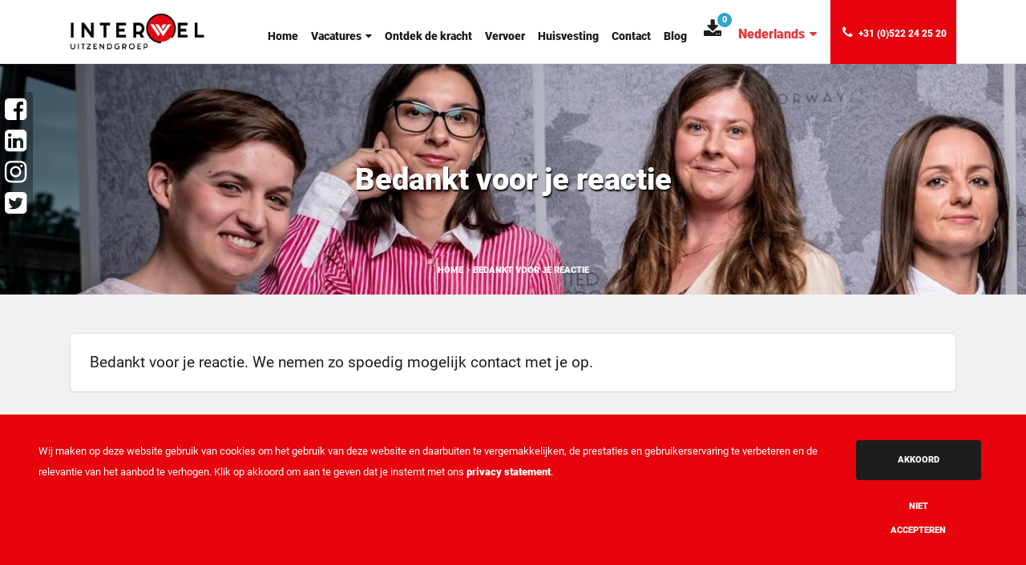

--- FILE ---
content_type: text/html; charset=UTF-8
request_url: https://interwel.nl/bedankt-voor-sollicitatie
body_size: 6477
content:
<!DOCTYPE html>
<html lang="nl" >
<head>
    <title>Bedankt voor je sollicitatie Interwel Uitzendgroep</title>
    <meta http-equiv="Content-Type" content="text/html; charset=UTF-8">
    <meta name="viewport" content="width=device-width, initial-scale=1.0, maximum-scale=5.0" >
        <!-- Icon -->
    <link rel="shortcut icon" href="https://interwel.nl/uploads/interwel/userfiles/images/identity/interwel-beeldmerk-cmyk.png">
    <meta name="identifier-URL" content="https://interwel.nl/">
    <script>
	dataLayer = [{
		'event' : 'page_view',
		'userId' : '1473475',
		'page_title': 'Bedankt voor je sollicitatie',
		'url': 'https://interwel.nl/bedankt-voor-sollicitatie'
	}];
</script>    <!-- Google Tag Manager -->
<script>(function(w,d,s,l,i){w[l]=w[l]||[];w[l].push({'gtm.start':
new Date().getTime(),event:'gtm.js'});var f=d.getElementsByTagName(s)[0],
j=d.createElement(s),dl=l!='dataLayer'?'&l='+l:'';j.async=true;j.src=
'https://www.googletagmanager.com/gtm.js?id='+i+dl;f.parentNode.insertBefore(j,f);
})(window,document,'script','dataLayer','GTM-P9TH7SW');</script>
<!-- End Google Tag Manager -->    
    
<script>
    if (!window.dataLayer) {
        window.dataLayer = [];
    }
    window.locale = 'nl';
    window.use_gc = true;
    window.gc_site_key = '6LcxuEwbAAAAALrKcCyBT9gPpM60UEL8lz44FHn9';
    window.locale = 'nl';
</script>
<!-- Styles -->
<link href="https://interwel.nl/assets/public/themes/classic/node_modules/bootstrap/dist/css/bootstrap.min.css" rel="stylesheet">
<link href="https://interwel.nl/assets/public/themes/classic/node_modules/font-awesome/css/font-awesome.min.css" rel="stylesheet">
<link href="https://interwel.nl/assets/public/themes/classic/node_modules/jquery-ui-dist/jquery-ui.min.css" rel="stylesheet">
<link href="https://interwel.nl/assets/public/themes/classic/node_modules/tiny-slider/dist/tiny-slider.css" rel="stylesheet">
<link href="https://interwel.nl/assets/public/themes/classic/node_modules/swiper/swiper-bundle.min.css" rel="stylesheet">
<link href="https://interwel.nl/assets/public/themes/classic/node_modules/animate.css/animate.min.css" rel="stylesheet">
<link href="https://interwel.nl/assets/public/clients/interwel/main.min.css?buildID=167000891525" rel="stylesheet">
<link href="https://interwel.nl/assets/public/themes/classic/build/main.min.css?buildID=16700189158181" rel="stylesheet">

<link href='https://unpkg.com/maplibre-gl@2.4.0/dist/maplibre-gl.css' rel='stylesheet' >
<link href='https://unpkg.com/@maplibre/maplibre-gl-geocoder@1.5.0/dist/maplibre-gl-geocoder.css' rel='stylesheet' >
<link href='https://tiles.locationiq.com/v3/css/liq-styles-ctrl-gl.css?v=0.1.8' rel='stylesheet' >

    <script src="https://www.google.com/recaptcha/api.js?render=6LcxuEwbAAAAALrKcCyBT9gPpM60UEL8lz44FHn9"></script>
<!--[if lt IE 9]>
<script src="http://html5shim.googlecode.com/svn/trunk/html5.js"></script>
<![endif]-->
<script src="https://interwel.nl/node_modules/jquery/dist/jquery.min.js"></script>


</head>
<body>
<!-- Google Tag Manager (noscript) -->
<noscript><iframe src="https://www.googletagmanager.com/ns.html?id=GTM-P9TH7SW"
height="0" width="0" style="display:none;visibility:hidden"></iframe></noscript>
<!-- End Google Tag Manager (noscript) -->

    <!-- main content -->
    <div class="page-wrapper  ">
        
    
<style>
    .default-navigation .nav-item--root a, .default-navigation .nav-item--root {
        --header_link__color : var(--secondary_color);
--header_link__visited_color : var(--secondary_color);
--header_link__hover_color : var(--main_color);
--header_link__size : 0.85rem;
--header_link__family : var(--heading_font);
--header_link__transform : none;
--header_link__decoration : none;
--header_link__shadow : transparent;
    }
    .default-navigation .nav-item--child > a {
        --link__color : var(--secondary_color);
--link__visited_color : var(--secondary_color);
--link__hover_color : var(--main_color);
--link__size : 0.85rem;
--link__family : var(--heading_font);
--link__transform : none;
--link__decoration : none;
--link__shadow : transparent;
    }

    .default-navigation .phone .btn {
        --primary_button__color : #fff;
--primary_button__bg_color : var(--main_color);
--primary_button__border_color : var(--main_color);
--primary_button__hover_color : #fff;
--primary_button__hover_bg_color : #a6191c;
--primary_button__hover_border_color : #a6191c;
--primary_button__font_family : var(--heading_font);
--primary_button__font_size : 0.75rem;
--primary_button__transform : uppercase;
--primary_button__border_width : 2px;
--primary_button__border_style : solid;
    }

    .default-navigation .header--container.important {
            }

    .default-navigation {
        --badge_bg_color: var(--tertiary_color);

        --usp__font_family: var(--heading_font);
        --small__font_family: Roboto-black;
        --usp_nr__font_family: var(--heading_font);

        --menu_icon_color: var(--secondary_color);
        --menu_icon_hover_color: var(--main_color);
        --menu_icon_sub_color: var(--main_color);
        --menu_icon_sub_hover_color: var(--main_color);
        --hamburger_menu_color: #706F6F;
        --hamburger_menu_hover_color: var(--main_color);
    }
</style>

<div 
    data-identifier="#element-target-57"
    class="page-element default-navigation"
    style="margin-top: 0rem;margin-bottom: 0rem;padding-top: 0rem;padding-bottom: 0rem"
>
    <header class="default-nav">
        <div class="navbar navbar-static-top" role="navigation">
            <div
                data-animation="none"
                class="container  desktop-mobile animation-js  ?>"
                style="position: relative; width: 1170px; margin-left: auto; margin-right: auto"
            >
                <div class="logo-container">
                    <a href="https://interwel.nl/" class="logo">
                        <img class='img-responsive lazy-bg' data-src="https://interwel.nl/uploads/interwel/userfiles/images/identity/interwel-origineel-cmyk.png" alt="Logo">
                    </a>

                                            <button type="button" class="navbar-toggle" data-toggle="collapse"
                                data-target=".navbar-ex1-collapse">
                            <i class="fa fa-bars"></i>
                        </button>
                                    </div>
                <div class="holder-navbar-collapse-phone">
                                                <div class="phone">
                                <a href="tel:0031522242520" class="btn btn--primary">
                                    <i class="fa fa-phone"></i> +31 (0)522 24 25 20                                </a>
                            </div>
                        
                    <div class="collapse navbar-collapse navbar-ex1-collapse" role="navigation">

                    <div class="menu-container">

                        <!-- Primary Menu -->
                                                    <ul class="nav navbar-nav navbar-left">
                                

<li class="nav-item   nav-item--root"><a class="hyperlink--header important" href="https://interwel.nl/"> Home</a></li><li role="presentation" class="nav-item dropdown  nav-item--root"><a class="dropdown-toggle important  hyperlink--header" onclick="toggleDropdown()" href="https://interwel.nl/vacatures"> Vacatures <i class="fa fa-caret-down"></i></a><ul class="dropdown-menu "><li class="nav-item   nav-item--child"><a class="hyperlink--header important" href="https://interwel.nl/productie-vacatures"> Productie</a></li><li class="nav-item   nav-item--child"><a class="hyperlink--header important" href="https://interwel.nl/logistieke-vacatures"> Logistiek</a></li><li class="nav-item   nav-item--child"><a class="hyperlink--header important" href="https://interwel.nl/recycling-vacatures"> Recycling</a></li><li class="nav-item   nav-item--child"><a class="hyperlink--header important" href="https://interwel.nl/metaal"> Metaal</a></li></ul></li><li class="nav-item   nav-item--root"><a class="hyperlink--header important" href="https://interwel.nl/ontdek-de-kracht"> Ontdek de kracht</a></li><li class="nav-item   nav-item--root"><a class="hyperlink--header important" href="https://interwel.nl/betrouwbaar-transport"> Vervoer</a></li><li class="nav-item   nav-item--root"><a class="hyperlink--header important" href="https://interwel.nl/huisvesting"> Huisvesting</a></li><li class="nav-item   nav-item--root"><a class="hyperlink--header important" href="https://interwel.nl/contact"> Contact</a></li><li class="nav-item   nav-item--root"><a class="hyperlink--header important" href="https://interwel.nl/blog"> Blog</a></li>
<li id="stored_jobs" class="nav-item nav-item--root">
    <a href="https://interwel.nl/opgeslagen-vacatures" title="Opgeslagen vacatures">
        <i class="fa fa-download"></i><span class="badge">0 </span>
    </a>
</li>

<script>
    function toggleDropdown(){
        if (window.screen.width <= 990) {
            event.preventDefault();
        }
    }
</script>                            </ul>
                        
                        <!-- Secondary menu -->
                                                    <ul class="nav navbar-nav navbar-right language_menu">
                                                                    <li class="nav-item dropdown  nav-item--root">
                                            <a class="dropdown-toggle" href="javascript:">
                                                Nederlands                                                <i class="fa fa-caret-down"></i>
                                            </a>
                                            <ul class="dropdown-menu  ">
                                                                                                                                                                                                            <li class="nav-item nav-item--child">
                                                        <a href="https://interwel.nl/en/">English</a>
                                                    </li>
                                                                                                                                                        <li class="nav-item nav-item--child">
                                                        <a href="https://interwel.nl/hu/">Magyar</a>
                                                    </li>
                                                                                                                                                        <li class="nav-item nav-item--child">
                                                        <a href="https://interwel.nl/pl/">Polski</a>
                                                    </li>
                                                                                            </ul>
                                    </li>

                                                            </ul>
                        
                        <div class="clearfix"></div>
                                                    <div class="phone">
                                <a href="tel:0031522242520" class="btn btn--primary">
                                    <i class="fa fa-phone"></i> +31 (0)522 24 25 20                                </a>
                            </div>
                        
                        <div class="clearfix"></div>
                    </div>
                </div>
                </div>
            </div>
        </div>

            </header>
</div>

<style>
    .custom-modal-backdrop {
        position: fixed;
        top: 0;
        bottom: 0;
        left: 0;
        right: 0;
        background-color: #000;
        opacity: 0.5;
        display: none;
        z-index: 1000;
    }

    .custom-modal-backdrop.in {
        display: block;
    }
</style>

<script>
    window.screenDimmer = false
    window.addEventListener('load', function() {
        $(function() {
            if (!$('.usp-bar').length || window.innerWidth < 767) {
                return;
            }

            $('.page-wrapper').addClass('page-wrapper--usp');

            $(window).scroll(function () {

                var scroll = $(window).scrollTop(),
                    window_width = $(window).width(),
                    $header = $('header'),
                    pageWrapper = $('.page-wrapper');
                window.threshold = 16;

                if (window_width <= 768) {
                    window.threshold = 0;
                }

                $header.toggleClass('shrink', scroll > threshold);
                pageWrapper.toggleClass('page-wrapper--short-usp', scroll > threshold);
                pageWrapper.toggleClass('page-wrapper--usp', scroll < threshold);
            });
        });
    });

    if (window.screenDimmer) {
        $('.nav-item--root.dropdown').hover(function(e) {
            $('#custom-backdrop').toggleClass('in', e.handleObj.origType === 'mouseenter');
        });
    }
</script>

    
<style>
    .static-cover .breadcrumb a, .static-cover .breadcrumb .fa, .static-cover .breadcrumb a {
        --inverted_link__color : var(--inverted_text_color);
--inverted_link__visited_color : var(--inverted_text_color);
--inverted_link__hover_color : var(--main_color);
--inverted_link__size : 8pt;
--inverted_link__family : var(--heading_font);
--inverted_link__transform : uppercase;
--inverted_link__decoration : none;
--inverted_link__shadow : transparent;
    }
    .static-cover .breadcrumb .fa {
        font-size: 12px;
    }

    .static-cover {
        --default__cover_color: var(--page_cover__default_color);
    }
    .static-cover .static-cover__header.default {
            }
</style>

<div
    data-identifier="#element-target-59"
    data-animation="none"
    class="page-element desktop-mobile animation-js"
    style="margin-top: 0rem;margin-bottom: 0rem;padding-top: 0rem;padding-bottom: 0rem"
>
    <div class="static-cover lazy-bg " data-background-image="https://interwel.nl/cache/interwel/images-pages-algemeen_1170x288_90__582-380_v2.webp">
        <div class="container" style="width: 1170px; margin-left: auto; margin-right: auto">
                    <div class="row">
                <div class="col-xs-12">
                                            <div class="static-cover__header default h1_header--inverse">
                            Bedankt voor je reactie                        </div>
                    
                                    </div>
            </div>
                            
<div class="breadcrumb">
    <a class="hyperlink--inverted important" href="https://interwel.nl/">Home</a> <i class="fa fa-angle-right hyperlink--inverted"></i>

            <a class="hyperlink--inverted important" href="https://interwel.nl/bedankt-voor-sollicitatie">Bedankt voor je reactie</a>

    </div>
        
        </div>
    </div>
</div>


<style>
    .breadcrumb .fa {
        font-family: 'FontAwesome'!important;
    }
    .static-cover {
        height: 18rem;
        position: relative;
        z-index: 0;
        background-color: var(--default__cover_color);
        width: 100%;
        background-repeat: no-repeat;
        background-position: center center;
        background-size: cover !important;
        display: flex;
        align-items: center;
        margin-bottom: 3rem;
        text-align: center;
    }

    .static-cover a {
        text-shadow: none;
        text-decoration: none;
    }

    .static-cover--mini {
        height: 14rem;
    }

    .static-cover__expired {
        color: #fff;
        text-align: center;
        font-weight: bold;
        font-family: var(--h1__font_family);
        font-size: 21px;
    }

    .breadcrumb {
        clear: both;
        width: 100%;
        height: 2rem;
        color: var(--breadcrumb_color);
        font-family: var(--breadcrumb_font_family);
        font-size: var(--breadcrumb_font_size);
        text-align: center;
        text-transform: uppercase;
        padding: 0.5rem;
        background: transparent;
        bottom: 0;
        position: absolute;
        left: 0;
        right: 0;
    }

    @media only screen and (max-width: 47.875rem) {
        .static-cover:not(.static-cover--mini) {
            height: 7rem;
        }
        .breadcrumb {
            display: none;
        }

        .static-cover {
            margin-bottom: 1rem;
        }
    }

    @media only screen and (max-width: 47.875rem) {
        .static-cover__header, .static-cover__header div {
            height: unset;
            font-size: 1.5rem;
        }
    }
</style>    
<style>
    .holder-body * {
        margin: 0;
    }
</style>

<div
    data-identifier="#element-target-105"
    data-animation="none"
    class="page-element desktop-mobile animation-js"
    style="margin-top: 0rem;margin-bottom: 0rem;padding-top: 0rem;padding-bottom: 0rem"
>
        <div class="container" style="width: 1170px; margin-left: auto; margin-right: auto">
                <div class="row">
            <div class="col-xs-12">

                        <div class="panel panel-default">
                    <div class="panel-body">
                    <div class="text-content pt-0 pb-0">
                            </div>
                            <div class="holder-body"><p>Bedankt voor je reactie. We nemen zo spoedig mogelijk contact met je op.</p></div>
        
                    </div></div>
                    </div>
        </div>

            </div>
    </div>
<div class="container" style="max-width: 1170px">
    <div class="row">
        <div class="col-xs-12 col-md-6 col-sm-6 half-position">
                    </div>
        <aside class="col-xs-12 col-md-6 col-sm-6 half-position">
                    </aside>
    </div>
</div>


<div class="container" style="max-width: 1170px">
    <div class="row">
        <div class="col-xs-12 col-md-6 col-sm-6 half-position">
                    </div>
        <aside class="col-xs-12 col-md-6 col-sm-6 half-position">
                    </aside>
    </div>
</div>

    </div>

<!-- footer -->
    
<style>
    footer {
        --footer_background_color: var(--secondary_color);
    }

    .footer-1 {
        --legal_text_color: #fff;
        --legal_link_color: #fff;
    }

    .footer-1 .checkbox-type {
        }

    #email_footer {
        }

    #email_submit {
        }
</style>

<div class="clearfix"></div>

<footer 
    data-identifier="#element-target-34"
    data-animation="none"
    class="footer-1  desktop-mobile animation-js"
    style="margin-top: 2rem;margin-bottom: 0rem;padding-top: 0rem;padding-bottom: 0rem"
>
    <div class="footer-1__container">
        <div class="container" style="display: flow-root; width: 1170px; margin-left: auto; margin-right: auto">
                            <div class="page-element footer-container">
                    <div class="row">
                                                    <div class="col-md-3 col-sm-6 col-xs-12">
                                <div>
                                                                            <img class="lazy-bg" data-src="https://interwel.nl/uploads/interwel/userfiles/images/identity/logo%20footer.png" alt="Logo">
                                                                                                                                            </div>
                            </div>
                            <div class="col-md-3 col-sm-6 col-xs-12">
                                                                <p class="paragraph-text--inverted" style="color: #fff;"><span style="font-size: 10pt;"><a class="hyperlink--inverted" href="/vacatures">Alle vacatures</a></span></p>
<hr />
<p class="paragraph-text--inverted" style="color: #fff;"><span style="font-size: 10pt;"><a class="hyperlink--inverted" href="/open-sollicitatie">Open sollicitatie</a></span></p>
<hr />
<p class="paragraph-text--inverted" style="color: #fff;"><span style="font-size: 10pt;"><a class="hyperlink--inverted" href="/jobalert">Job alert!</a></span></p>                            </div>
                            <div class="col-md-3 col-sm-6 col-xs-12">
                                                                <p class="paragraph-text--inverted" style="color: #fff;"><span style="font-size: 10pt;"><a class="hyperlink--inverted" href="/ontdek-de-kracht">Ontdek de kracht</a></span></p>
<hr />
<p class="paragraph-text--inverted" style="color: #fff;"><span style="font-size: 10pt;"><a class="hyperlink--inverted" href="/contact">Contact</a></span></p>
<hr />
<p class="paragraph-text--inverted" style="color: #fff;"><span style="font-size: 10pt;"><a class="hyperlink--inverted" href="/team">Team</a></span></p>
<hr />
<p class="paragraph-text--inverted" style="color: #fff;"><span style="font-size: 10pt;"><a class="hyperlink--inverted" href="/downloads">Downloads</a></span></p>                            </div>
                            <div class="col-md-3 col-sm-6 col-xs-12">
                                                                <p class="paragraph-text--inverted" style="color: #fff;"><span style="font-size: 10pt;"><em class="fa fa-envelope" style="color: #fff;"><a class="hyperlink--inverted" href="mailto:info@interwel.nl"> Mail</a></em></span></p>
<hr />
<p class="paragraph-text--inverted" style="color: #fff;"><span style="font-size: 10pt;"><em class="fa fa-facebook-square" style="color: #fff;"><a class="hyperlink--inverted" href="https://www.facebook.com/interweluitzendgroep" target="_blank" rel="noopener"> Facebook</a></em></span></p>
<hr />
<p class="paragraph-text--inverted" style="color: #fff;"><span style="font-size: 10pt;"><em class="fa fa-linkedin-square" style="color: #fff;"><a class="hyperlink--inverted" href="https://www.linkedin.com/company/interwel/" target="_blank" rel="noopener"> LinkedIn</a></em></span></p>
<hr />
<p class="paragraph-text--inverted" style="color: #fff;"><span style="font-size: 10pt;"><em class="fa fa-instagram" style="color: #fff;"><a class="hyperlink--inverted" href="https://www.instagram.com/interwelbv/" target="_blank" rel="noopener"> Instagram</a></em></span></p>
<hr />
<p class="paragraph-text--inverted" style="color: #fff;"><span style="font-size: 10pt;"><em class="fa fa-twitter-square" style="color: #fff;"><a class="hyperlink--inverted" href="https://twitter.com/interwelbv" target="_blank" rel="noopener"> Twitter</a></em></span></p>                            </div>
                                            </div>
                </div>
                        <div class="row">
    <div class="col-sm-12 text-center bottom-logo">
        <a href="https://booston.io/">
                        <img data-src="https://interwel.nl/cache/interwel/images-identity-poweredbybooston_208x17_90__0-0_v2.webp" title="footer_powered_by" alt="footer_powered_by" class="lazy-bg"  />        </a>
    </div>
</div>        </div>
    </div>
</footer>

<script>
    function executeDatalayer(email, cookies_accepted, page_url) {
        
    dataLayer.push({
      cookie: cookies_accepted,
      newsletter_email: email,
      newsletter_signup_page: page_url,
      event: "newsletter_signup"
    });
    }

    /**
     * @todo move to separate file
     */
    function submit_email(e) {
        e.stopPropagation();

        var $email = $("#email_footer"),
            $email_submit = $("#email_submit"),
            $checkbox = $("#opt_in_footer"),
            pageElementId = $(".footer-1 #page_element_id").val(),
            email = $email.val(),
            email_expression = /^([a-zA-Z0-9_\.\-])+\@(([a-zA-Z0-9\-])+\.)+([a-zA-Z])+$/,
            $footer = $(".footer-1"),
            counter = 0;

        $footer.find(".alert").addClass("hidden");
        $footer.find(".message").addClass("hidden");
        $email.parent().removeClass("has-error");
        $checkbox.parent().removeClass("has-error");

        // Check email format
        if (!email_expression.test(email)) {
            $footer.find("#alert-1").removeClass("hidden");
            $email.parent().addClass("has-error");
            counter++;
            return false;
        }

        // check legal agreement
        if (!$checkbox.prop("checked")) {
            $footer.find("#alert-2").removeClass("hidden");
            $checkbox.parent().addClass("has-error");
            counter++;
            return false;
        }

        if (counter > 0) {
            return false;
        }

        var action = "", token = "";

        if (window.use_gc) {
            grecaptcha.ready(function() {
                try {
                    var cb = grecaptcha.execute(window.gc_site_key, { action: "subscribe_newsletter" });
                } catch (e) {
                    //hide validation alerts
                    $footer.find(".alert").addClass("hidden");
                    $footer.find(".message").addClass("hidden");

                    //hide form elements
                    $email.parent().addClass("hidden");
                    $checkbox.parent().addClass("hidden");
                    $footer.find("#email_submit_failed_g_recaptcha").removeClass("hidden");
                    return false;
                }

                cb.then(function(token_resp) {
                    action = "subscribe_newsletter";
                    token = token_resp;

                    //Check
                    if (counter < 1) {
                        //send email
                        $email_submit.find("i").removeClass("fa-caret-right").addClass("fa-spinner fa-pulse fa-fw");
                        $.post(
                            jobs_base_url + "/send_email",
                            {
                                email: email,
                                page_element_id: pageElementId,
                                token: token,
                                action: action
                            },
                            function(response) {
                                //hide validation alerts
                                $footer.find(".alert").addClass("hidden");
                                $footer.find(".message").addClass("hidden");

                                if (response.data && response.data.result == 1) {
                                    $footer.find("#email_submit_succes").removeClass("hidden");

                                    //fire datalayer
                                    executeDatalayer(email, datalayer_cookie_value(), window.location.href)
                                } else if (response == 0) {
                                    $footer.find("#email_submit_existing").removeClass("hidden");
                                } else if (response == -2) {
                                    $footer.find("#email_submit_failed_g_recaptcha").removeClass("hidden");
                                }
                                $email_submit.find("i").removeClass("fa-spinner fa-pulse fa-fw").addClass("fa-caret-right");
                            }
                        );
                    }
                }).catch(function(error) {
                    //hide validation alerts
                    $footer.find(".alert").addClass("hidden");
                    $footer.find(".message").addClass("hidden");

                    $footer.find("#email_submit_failed_g_recaptcha").removeClass("hidden");
                    return false;
                });
            });
        } else {
            //send email
            $email_submit.find("i").removeClass("fa-caret-right").addClass("fa-spinner fa-pulse fa-fw");
            $.post(
                jobs_base_url + "/send_email", { email: email, page_element_id: pageElementId },
                function(response) {
                    //hide validation alerts
                    $footer.find(".alert").addClass("hidden");
                    $footer.find(".message").addClass("hidden");

                    if (response.data && response.data.result == 1) {
                        $footer.find("#email_submit_succes").removeClass("hidden");

                        //fire datalayer
                        executeDatalayer(email, datalayer_cookie_value())
                    } else if (response == 0) {
                        $footer.find("#email_submit_existing").removeClass("hidden");
                    } else if (response == -2) {
                        $footer.find("#email_submit_failed_g_recaptcha").removeClass("hidden");
                    }
                    $email_submit.find("i").removeClass("fa-spinner fa-pulse fa-fw").addClass("fa-caret-right");
                }
            );
        }

        return false;
    }
</script>
<!-- social buttons -->
    
<style>
    .social-buttons {
        --icon_bg_color: rgba(0, 0, 0, 0.33);
        --icon__color: #fff;
        --icon_hover_color: rgba(0, 0, 0, 0.33);
    }
</style>

<div
    data-identifier="#element-target-38"
    data-animation="none"
    class="page-element social-buttons desktop-mobile animation-js"
    style="margin-top: 0rem;margin-bottom: 0rem;padding-top: 0rem;padding-bottom: 0rem"
>
    <ul class="social">
                    <li><a href="https://www.facebook.com/interweluitzendgroep" class="fa fa-facebook-square" target="_blank"></a></li>
        
                    <li><a href="https://www.linkedin.com/company/interwel/" class="fa fa-linkedin-square" target="_blank"></a></li>
        
                    <li><a href="https://www.instagram.com/interwelbv/" class="fa fa-instagram" target="_blank"></a></li>
        
                    <li><a href="https://twitter.com/interwelbv" class="fa fa-twitter-square" target="_blank"></a></li>
        
            </ul>
</div>
    <!-- cookie banner -->
    
<style>
    .cookiebar {
        --sticky_background_color: var(--main_color);
    }
    .cookiebar .ok-btn {
            }
    .cookiebar .decline-btn {
            }
</style>

<div
    data-identifier="#element-target-159"
    data-animation="none"
    class="cookiebar page-element desktop-mobile animation-js"
    style="margin-top: var(--page_el_margin__top);margin-bottom: var(--page_el_margin__bottom);padding-top: 1rem;padding-bottom: 1rem"
>
    <div class="cookiebar__container">
        <div class="container" style="width: 100%; margin-left: auto; margin-right: auto">
            <div class="row">
                <div class="col-xs-12 col-md-10">
                    <p><span style="font-size: 10pt;">Wij maken op deze website gebruik van cookies om het gebruik van deze website en daarbuiten te vergemakkelijken, de prestaties en gebruikerservaring te verbeteren en de relevantie van het aanbod te verhogen. Klik op akkoord om aan te geven dat je instemt met ons <a href="/privacy" target="_blank" rel="noopener"><span style="font-size: 10pt;">privacy statement</span></a>.</span></p>                </div>
                <div class="col-xs-12 col-md-2 center cookiebar__button">
                    <button type="button" class="ok-btn btn btn--secondary" onclick="allow_cookies()">Akkoord</button>
                    <button type="button" class="decline-btn btn btn--primary" onclick="not_allow_cookies()">Niet accepteren</button>
                </div>
            </div>
        </div>
    </div>
</div>


<!-- link to dashboard, if loggedin -->


<script>
    var jobShareSuccess = 'De vacature(s) zijn doorgestuurd';
    var jobShareFail = 'Er is een fout opgetreden bij het versturen van de vacature(s)';
    var jobShareClose = 'Sluiten';
    window.mapStyle = 'streets/vector';
    window.mapIconImg = '/uploads/interwel/userfiles/images/identity/interwel-beeldmerk-cmyk.png';
    window.mapsLocationIqApiKey = 'pk.173b738f604a14d99b80771e76dcd3cb';
</script>
<!--<script type="text/javascript" src="https://cdn.jsdelivr.net/npm/lozad/dist/lozad.min.js"></script>-->
<script src="https://interwel.nl/node_modules/lozad/dist/lozad.min.js"></script>
<script src="https://interwel.nl/assets/public/themes/classic/node_modules/bootstrap/dist/js/bootstrap.min.js"></script>
<script src="https://interwel.nl/assets/public/themes/classic/node_modules/jquery-ui-dist/jquery-ui.min.js"></script>
<script src="https://interwel.nl/assets/public/themes/classic/node_modules/jquery.cycle2/src/jquery.cycle2.min.js"></script>
<script src="https://interwel.nl/assets/public/themes/classic/node_modules/jquery.cycle2.carousel/src/jquery.cycle2.carousel.min.js"></script>
<script src="https://interwel.nl/assets/public/themes/classic/js/general/jquery.prototypes.min.js?buildID=1670008915815"></script>
<script src="https://interwel.nl/assets/public/themes/classic/js/general/main.min.js?buildID=1670008915815"></script>
<script src="https://interwel.nl/assets/public/themes/classic/js/general/utils.min.js?buildID=1670008915815"></script>
<script src="https://interwel.nl/assets/public/themes/classic/js/general/location_utils.min.js?buildID=1670008915815"></script>
<script src="https://unpkg.com/masonry-layout@4/dist/masonry.pkgd.min.js"></script>
<script src="https://cdnjs.cloudflare.com/ajax/libs/tiny-slider/2.9.2/min/tiny-slider.js"></script>
<script src="https://interwel.nl/assets/public/themes/classic/node_modules/swiper/swiper-bundle.min.js"></script>

<script src='https://unpkg.com/maplibre-gl@2.4.0/dist/maplibre-gl.js'></script>
<script src='https://unpkg.com/@maplibre/maplibre-gl-geocoder@1.5.0/dist/maplibre-gl-geocoder.min.js'></script>
<script src='https://tiles.locationiq.com/v3/js/liq-styles-ctrl-gl.js?v=0.1.8'></script>

        <div id="custom-backdrop" class="custom-modal-backdrop"></div>
</body>
</html>


--- FILE ---
content_type: text/html; charset=utf-8
request_url: https://www.google.com/recaptcha/api2/anchor?ar=1&k=6LcxuEwbAAAAALrKcCyBT9gPpM60UEL8lz44FHn9&co=aHR0cHM6Ly9pbnRlcndlbC5ubDo0NDM.&hl=en&v=PoyoqOPhxBO7pBk68S4YbpHZ&size=invisible&anchor-ms=20000&execute-ms=30000&cb=bai2fosywnnt
body_size: 48586
content:
<!DOCTYPE HTML><html dir="ltr" lang="en"><head><meta http-equiv="Content-Type" content="text/html; charset=UTF-8">
<meta http-equiv="X-UA-Compatible" content="IE=edge">
<title>reCAPTCHA</title>
<style type="text/css">
/* cyrillic-ext */
@font-face {
  font-family: 'Roboto';
  font-style: normal;
  font-weight: 400;
  font-stretch: 100%;
  src: url(//fonts.gstatic.com/s/roboto/v48/KFO7CnqEu92Fr1ME7kSn66aGLdTylUAMa3GUBHMdazTgWw.woff2) format('woff2');
  unicode-range: U+0460-052F, U+1C80-1C8A, U+20B4, U+2DE0-2DFF, U+A640-A69F, U+FE2E-FE2F;
}
/* cyrillic */
@font-face {
  font-family: 'Roboto';
  font-style: normal;
  font-weight: 400;
  font-stretch: 100%;
  src: url(//fonts.gstatic.com/s/roboto/v48/KFO7CnqEu92Fr1ME7kSn66aGLdTylUAMa3iUBHMdazTgWw.woff2) format('woff2');
  unicode-range: U+0301, U+0400-045F, U+0490-0491, U+04B0-04B1, U+2116;
}
/* greek-ext */
@font-face {
  font-family: 'Roboto';
  font-style: normal;
  font-weight: 400;
  font-stretch: 100%;
  src: url(//fonts.gstatic.com/s/roboto/v48/KFO7CnqEu92Fr1ME7kSn66aGLdTylUAMa3CUBHMdazTgWw.woff2) format('woff2');
  unicode-range: U+1F00-1FFF;
}
/* greek */
@font-face {
  font-family: 'Roboto';
  font-style: normal;
  font-weight: 400;
  font-stretch: 100%;
  src: url(//fonts.gstatic.com/s/roboto/v48/KFO7CnqEu92Fr1ME7kSn66aGLdTylUAMa3-UBHMdazTgWw.woff2) format('woff2');
  unicode-range: U+0370-0377, U+037A-037F, U+0384-038A, U+038C, U+038E-03A1, U+03A3-03FF;
}
/* math */
@font-face {
  font-family: 'Roboto';
  font-style: normal;
  font-weight: 400;
  font-stretch: 100%;
  src: url(//fonts.gstatic.com/s/roboto/v48/KFO7CnqEu92Fr1ME7kSn66aGLdTylUAMawCUBHMdazTgWw.woff2) format('woff2');
  unicode-range: U+0302-0303, U+0305, U+0307-0308, U+0310, U+0312, U+0315, U+031A, U+0326-0327, U+032C, U+032F-0330, U+0332-0333, U+0338, U+033A, U+0346, U+034D, U+0391-03A1, U+03A3-03A9, U+03B1-03C9, U+03D1, U+03D5-03D6, U+03F0-03F1, U+03F4-03F5, U+2016-2017, U+2034-2038, U+203C, U+2040, U+2043, U+2047, U+2050, U+2057, U+205F, U+2070-2071, U+2074-208E, U+2090-209C, U+20D0-20DC, U+20E1, U+20E5-20EF, U+2100-2112, U+2114-2115, U+2117-2121, U+2123-214F, U+2190, U+2192, U+2194-21AE, U+21B0-21E5, U+21F1-21F2, U+21F4-2211, U+2213-2214, U+2216-22FF, U+2308-230B, U+2310, U+2319, U+231C-2321, U+2336-237A, U+237C, U+2395, U+239B-23B7, U+23D0, U+23DC-23E1, U+2474-2475, U+25AF, U+25B3, U+25B7, U+25BD, U+25C1, U+25CA, U+25CC, U+25FB, U+266D-266F, U+27C0-27FF, U+2900-2AFF, U+2B0E-2B11, U+2B30-2B4C, U+2BFE, U+3030, U+FF5B, U+FF5D, U+1D400-1D7FF, U+1EE00-1EEFF;
}
/* symbols */
@font-face {
  font-family: 'Roboto';
  font-style: normal;
  font-weight: 400;
  font-stretch: 100%;
  src: url(//fonts.gstatic.com/s/roboto/v48/KFO7CnqEu92Fr1ME7kSn66aGLdTylUAMaxKUBHMdazTgWw.woff2) format('woff2');
  unicode-range: U+0001-000C, U+000E-001F, U+007F-009F, U+20DD-20E0, U+20E2-20E4, U+2150-218F, U+2190, U+2192, U+2194-2199, U+21AF, U+21E6-21F0, U+21F3, U+2218-2219, U+2299, U+22C4-22C6, U+2300-243F, U+2440-244A, U+2460-24FF, U+25A0-27BF, U+2800-28FF, U+2921-2922, U+2981, U+29BF, U+29EB, U+2B00-2BFF, U+4DC0-4DFF, U+FFF9-FFFB, U+10140-1018E, U+10190-1019C, U+101A0, U+101D0-101FD, U+102E0-102FB, U+10E60-10E7E, U+1D2C0-1D2D3, U+1D2E0-1D37F, U+1F000-1F0FF, U+1F100-1F1AD, U+1F1E6-1F1FF, U+1F30D-1F30F, U+1F315, U+1F31C, U+1F31E, U+1F320-1F32C, U+1F336, U+1F378, U+1F37D, U+1F382, U+1F393-1F39F, U+1F3A7-1F3A8, U+1F3AC-1F3AF, U+1F3C2, U+1F3C4-1F3C6, U+1F3CA-1F3CE, U+1F3D4-1F3E0, U+1F3ED, U+1F3F1-1F3F3, U+1F3F5-1F3F7, U+1F408, U+1F415, U+1F41F, U+1F426, U+1F43F, U+1F441-1F442, U+1F444, U+1F446-1F449, U+1F44C-1F44E, U+1F453, U+1F46A, U+1F47D, U+1F4A3, U+1F4B0, U+1F4B3, U+1F4B9, U+1F4BB, U+1F4BF, U+1F4C8-1F4CB, U+1F4D6, U+1F4DA, U+1F4DF, U+1F4E3-1F4E6, U+1F4EA-1F4ED, U+1F4F7, U+1F4F9-1F4FB, U+1F4FD-1F4FE, U+1F503, U+1F507-1F50B, U+1F50D, U+1F512-1F513, U+1F53E-1F54A, U+1F54F-1F5FA, U+1F610, U+1F650-1F67F, U+1F687, U+1F68D, U+1F691, U+1F694, U+1F698, U+1F6AD, U+1F6B2, U+1F6B9-1F6BA, U+1F6BC, U+1F6C6-1F6CF, U+1F6D3-1F6D7, U+1F6E0-1F6EA, U+1F6F0-1F6F3, U+1F6F7-1F6FC, U+1F700-1F7FF, U+1F800-1F80B, U+1F810-1F847, U+1F850-1F859, U+1F860-1F887, U+1F890-1F8AD, U+1F8B0-1F8BB, U+1F8C0-1F8C1, U+1F900-1F90B, U+1F93B, U+1F946, U+1F984, U+1F996, U+1F9E9, U+1FA00-1FA6F, U+1FA70-1FA7C, U+1FA80-1FA89, U+1FA8F-1FAC6, U+1FACE-1FADC, U+1FADF-1FAE9, U+1FAF0-1FAF8, U+1FB00-1FBFF;
}
/* vietnamese */
@font-face {
  font-family: 'Roboto';
  font-style: normal;
  font-weight: 400;
  font-stretch: 100%;
  src: url(//fonts.gstatic.com/s/roboto/v48/KFO7CnqEu92Fr1ME7kSn66aGLdTylUAMa3OUBHMdazTgWw.woff2) format('woff2');
  unicode-range: U+0102-0103, U+0110-0111, U+0128-0129, U+0168-0169, U+01A0-01A1, U+01AF-01B0, U+0300-0301, U+0303-0304, U+0308-0309, U+0323, U+0329, U+1EA0-1EF9, U+20AB;
}
/* latin-ext */
@font-face {
  font-family: 'Roboto';
  font-style: normal;
  font-weight: 400;
  font-stretch: 100%;
  src: url(//fonts.gstatic.com/s/roboto/v48/KFO7CnqEu92Fr1ME7kSn66aGLdTylUAMa3KUBHMdazTgWw.woff2) format('woff2');
  unicode-range: U+0100-02BA, U+02BD-02C5, U+02C7-02CC, U+02CE-02D7, U+02DD-02FF, U+0304, U+0308, U+0329, U+1D00-1DBF, U+1E00-1E9F, U+1EF2-1EFF, U+2020, U+20A0-20AB, U+20AD-20C0, U+2113, U+2C60-2C7F, U+A720-A7FF;
}
/* latin */
@font-face {
  font-family: 'Roboto';
  font-style: normal;
  font-weight: 400;
  font-stretch: 100%;
  src: url(//fonts.gstatic.com/s/roboto/v48/KFO7CnqEu92Fr1ME7kSn66aGLdTylUAMa3yUBHMdazQ.woff2) format('woff2');
  unicode-range: U+0000-00FF, U+0131, U+0152-0153, U+02BB-02BC, U+02C6, U+02DA, U+02DC, U+0304, U+0308, U+0329, U+2000-206F, U+20AC, U+2122, U+2191, U+2193, U+2212, U+2215, U+FEFF, U+FFFD;
}
/* cyrillic-ext */
@font-face {
  font-family: 'Roboto';
  font-style: normal;
  font-weight: 500;
  font-stretch: 100%;
  src: url(//fonts.gstatic.com/s/roboto/v48/KFO7CnqEu92Fr1ME7kSn66aGLdTylUAMa3GUBHMdazTgWw.woff2) format('woff2');
  unicode-range: U+0460-052F, U+1C80-1C8A, U+20B4, U+2DE0-2DFF, U+A640-A69F, U+FE2E-FE2F;
}
/* cyrillic */
@font-face {
  font-family: 'Roboto';
  font-style: normal;
  font-weight: 500;
  font-stretch: 100%;
  src: url(//fonts.gstatic.com/s/roboto/v48/KFO7CnqEu92Fr1ME7kSn66aGLdTylUAMa3iUBHMdazTgWw.woff2) format('woff2');
  unicode-range: U+0301, U+0400-045F, U+0490-0491, U+04B0-04B1, U+2116;
}
/* greek-ext */
@font-face {
  font-family: 'Roboto';
  font-style: normal;
  font-weight: 500;
  font-stretch: 100%;
  src: url(//fonts.gstatic.com/s/roboto/v48/KFO7CnqEu92Fr1ME7kSn66aGLdTylUAMa3CUBHMdazTgWw.woff2) format('woff2');
  unicode-range: U+1F00-1FFF;
}
/* greek */
@font-face {
  font-family: 'Roboto';
  font-style: normal;
  font-weight: 500;
  font-stretch: 100%;
  src: url(//fonts.gstatic.com/s/roboto/v48/KFO7CnqEu92Fr1ME7kSn66aGLdTylUAMa3-UBHMdazTgWw.woff2) format('woff2');
  unicode-range: U+0370-0377, U+037A-037F, U+0384-038A, U+038C, U+038E-03A1, U+03A3-03FF;
}
/* math */
@font-face {
  font-family: 'Roboto';
  font-style: normal;
  font-weight: 500;
  font-stretch: 100%;
  src: url(//fonts.gstatic.com/s/roboto/v48/KFO7CnqEu92Fr1ME7kSn66aGLdTylUAMawCUBHMdazTgWw.woff2) format('woff2');
  unicode-range: U+0302-0303, U+0305, U+0307-0308, U+0310, U+0312, U+0315, U+031A, U+0326-0327, U+032C, U+032F-0330, U+0332-0333, U+0338, U+033A, U+0346, U+034D, U+0391-03A1, U+03A3-03A9, U+03B1-03C9, U+03D1, U+03D5-03D6, U+03F0-03F1, U+03F4-03F5, U+2016-2017, U+2034-2038, U+203C, U+2040, U+2043, U+2047, U+2050, U+2057, U+205F, U+2070-2071, U+2074-208E, U+2090-209C, U+20D0-20DC, U+20E1, U+20E5-20EF, U+2100-2112, U+2114-2115, U+2117-2121, U+2123-214F, U+2190, U+2192, U+2194-21AE, U+21B0-21E5, U+21F1-21F2, U+21F4-2211, U+2213-2214, U+2216-22FF, U+2308-230B, U+2310, U+2319, U+231C-2321, U+2336-237A, U+237C, U+2395, U+239B-23B7, U+23D0, U+23DC-23E1, U+2474-2475, U+25AF, U+25B3, U+25B7, U+25BD, U+25C1, U+25CA, U+25CC, U+25FB, U+266D-266F, U+27C0-27FF, U+2900-2AFF, U+2B0E-2B11, U+2B30-2B4C, U+2BFE, U+3030, U+FF5B, U+FF5D, U+1D400-1D7FF, U+1EE00-1EEFF;
}
/* symbols */
@font-face {
  font-family: 'Roboto';
  font-style: normal;
  font-weight: 500;
  font-stretch: 100%;
  src: url(//fonts.gstatic.com/s/roboto/v48/KFO7CnqEu92Fr1ME7kSn66aGLdTylUAMaxKUBHMdazTgWw.woff2) format('woff2');
  unicode-range: U+0001-000C, U+000E-001F, U+007F-009F, U+20DD-20E0, U+20E2-20E4, U+2150-218F, U+2190, U+2192, U+2194-2199, U+21AF, U+21E6-21F0, U+21F3, U+2218-2219, U+2299, U+22C4-22C6, U+2300-243F, U+2440-244A, U+2460-24FF, U+25A0-27BF, U+2800-28FF, U+2921-2922, U+2981, U+29BF, U+29EB, U+2B00-2BFF, U+4DC0-4DFF, U+FFF9-FFFB, U+10140-1018E, U+10190-1019C, U+101A0, U+101D0-101FD, U+102E0-102FB, U+10E60-10E7E, U+1D2C0-1D2D3, U+1D2E0-1D37F, U+1F000-1F0FF, U+1F100-1F1AD, U+1F1E6-1F1FF, U+1F30D-1F30F, U+1F315, U+1F31C, U+1F31E, U+1F320-1F32C, U+1F336, U+1F378, U+1F37D, U+1F382, U+1F393-1F39F, U+1F3A7-1F3A8, U+1F3AC-1F3AF, U+1F3C2, U+1F3C4-1F3C6, U+1F3CA-1F3CE, U+1F3D4-1F3E0, U+1F3ED, U+1F3F1-1F3F3, U+1F3F5-1F3F7, U+1F408, U+1F415, U+1F41F, U+1F426, U+1F43F, U+1F441-1F442, U+1F444, U+1F446-1F449, U+1F44C-1F44E, U+1F453, U+1F46A, U+1F47D, U+1F4A3, U+1F4B0, U+1F4B3, U+1F4B9, U+1F4BB, U+1F4BF, U+1F4C8-1F4CB, U+1F4D6, U+1F4DA, U+1F4DF, U+1F4E3-1F4E6, U+1F4EA-1F4ED, U+1F4F7, U+1F4F9-1F4FB, U+1F4FD-1F4FE, U+1F503, U+1F507-1F50B, U+1F50D, U+1F512-1F513, U+1F53E-1F54A, U+1F54F-1F5FA, U+1F610, U+1F650-1F67F, U+1F687, U+1F68D, U+1F691, U+1F694, U+1F698, U+1F6AD, U+1F6B2, U+1F6B9-1F6BA, U+1F6BC, U+1F6C6-1F6CF, U+1F6D3-1F6D7, U+1F6E0-1F6EA, U+1F6F0-1F6F3, U+1F6F7-1F6FC, U+1F700-1F7FF, U+1F800-1F80B, U+1F810-1F847, U+1F850-1F859, U+1F860-1F887, U+1F890-1F8AD, U+1F8B0-1F8BB, U+1F8C0-1F8C1, U+1F900-1F90B, U+1F93B, U+1F946, U+1F984, U+1F996, U+1F9E9, U+1FA00-1FA6F, U+1FA70-1FA7C, U+1FA80-1FA89, U+1FA8F-1FAC6, U+1FACE-1FADC, U+1FADF-1FAE9, U+1FAF0-1FAF8, U+1FB00-1FBFF;
}
/* vietnamese */
@font-face {
  font-family: 'Roboto';
  font-style: normal;
  font-weight: 500;
  font-stretch: 100%;
  src: url(//fonts.gstatic.com/s/roboto/v48/KFO7CnqEu92Fr1ME7kSn66aGLdTylUAMa3OUBHMdazTgWw.woff2) format('woff2');
  unicode-range: U+0102-0103, U+0110-0111, U+0128-0129, U+0168-0169, U+01A0-01A1, U+01AF-01B0, U+0300-0301, U+0303-0304, U+0308-0309, U+0323, U+0329, U+1EA0-1EF9, U+20AB;
}
/* latin-ext */
@font-face {
  font-family: 'Roboto';
  font-style: normal;
  font-weight: 500;
  font-stretch: 100%;
  src: url(//fonts.gstatic.com/s/roboto/v48/KFO7CnqEu92Fr1ME7kSn66aGLdTylUAMa3KUBHMdazTgWw.woff2) format('woff2');
  unicode-range: U+0100-02BA, U+02BD-02C5, U+02C7-02CC, U+02CE-02D7, U+02DD-02FF, U+0304, U+0308, U+0329, U+1D00-1DBF, U+1E00-1E9F, U+1EF2-1EFF, U+2020, U+20A0-20AB, U+20AD-20C0, U+2113, U+2C60-2C7F, U+A720-A7FF;
}
/* latin */
@font-face {
  font-family: 'Roboto';
  font-style: normal;
  font-weight: 500;
  font-stretch: 100%;
  src: url(//fonts.gstatic.com/s/roboto/v48/KFO7CnqEu92Fr1ME7kSn66aGLdTylUAMa3yUBHMdazQ.woff2) format('woff2');
  unicode-range: U+0000-00FF, U+0131, U+0152-0153, U+02BB-02BC, U+02C6, U+02DA, U+02DC, U+0304, U+0308, U+0329, U+2000-206F, U+20AC, U+2122, U+2191, U+2193, U+2212, U+2215, U+FEFF, U+FFFD;
}
/* cyrillic-ext */
@font-face {
  font-family: 'Roboto';
  font-style: normal;
  font-weight: 900;
  font-stretch: 100%;
  src: url(//fonts.gstatic.com/s/roboto/v48/KFO7CnqEu92Fr1ME7kSn66aGLdTylUAMa3GUBHMdazTgWw.woff2) format('woff2');
  unicode-range: U+0460-052F, U+1C80-1C8A, U+20B4, U+2DE0-2DFF, U+A640-A69F, U+FE2E-FE2F;
}
/* cyrillic */
@font-face {
  font-family: 'Roboto';
  font-style: normal;
  font-weight: 900;
  font-stretch: 100%;
  src: url(//fonts.gstatic.com/s/roboto/v48/KFO7CnqEu92Fr1ME7kSn66aGLdTylUAMa3iUBHMdazTgWw.woff2) format('woff2');
  unicode-range: U+0301, U+0400-045F, U+0490-0491, U+04B0-04B1, U+2116;
}
/* greek-ext */
@font-face {
  font-family: 'Roboto';
  font-style: normal;
  font-weight: 900;
  font-stretch: 100%;
  src: url(//fonts.gstatic.com/s/roboto/v48/KFO7CnqEu92Fr1ME7kSn66aGLdTylUAMa3CUBHMdazTgWw.woff2) format('woff2');
  unicode-range: U+1F00-1FFF;
}
/* greek */
@font-face {
  font-family: 'Roboto';
  font-style: normal;
  font-weight: 900;
  font-stretch: 100%;
  src: url(//fonts.gstatic.com/s/roboto/v48/KFO7CnqEu92Fr1ME7kSn66aGLdTylUAMa3-UBHMdazTgWw.woff2) format('woff2');
  unicode-range: U+0370-0377, U+037A-037F, U+0384-038A, U+038C, U+038E-03A1, U+03A3-03FF;
}
/* math */
@font-face {
  font-family: 'Roboto';
  font-style: normal;
  font-weight: 900;
  font-stretch: 100%;
  src: url(//fonts.gstatic.com/s/roboto/v48/KFO7CnqEu92Fr1ME7kSn66aGLdTylUAMawCUBHMdazTgWw.woff2) format('woff2');
  unicode-range: U+0302-0303, U+0305, U+0307-0308, U+0310, U+0312, U+0315, U+031A, U+0326-0327, U+032C, U+032F-0330, U+0332-0333, U+0338, U+033A, U+0346, U+034D, U+0391-03A1, U+03A3-03A9, U+03B1-03C9, U+03D1, U+03D5-03D6, U+03F0-03F1, U+03F4-03F5, U+2016-2017, U+2034-2038, U+203C, U+2040, U+2043, U+2047, U+2050, U+2057, U+205F, U+2070-2071, U+2074-208E, U+2090-209C, U+20D0-20DC, U+20E1, U+20E5-20EF, U+2100-2112, U+2114-2115, U+2117-2121, U+2123-214F, U+2190, U+2192, U+2194-21AE, U+21B0-21E5, U+21F1-21F2, U+21F4-2211, U+2213-2214, U+2216-22FF, U+2308-230B, U+2310, U+2319, U+231C-2321, U+2336-237A, U+237C, U+2395, U+239B-23B7, U+23D0, U+23DC-23E1, U+2474-2475, U+25AF, U+25B3, U+25B7, U+25BD, U+25C1, U+25CA, U+25CC, U+25FB, U+266D-266F, U+27C0-27FF, U+2900-2AFF, U+2B0E-2B11, U+2B30-2B4C, U+2BFE, U+3030, U+FF5B, U+FF5D, U+1D400-1D7FF, U+1EE00-1EEFF;
}
/* symbols */
@font-face {
  font-family: 'Roboto';
  font-style: normal;
  font-weight: 900;
  font-stretch: 100%;
  src: url(//fonts.gstatic.com/s/roboto/v48/KFO7CnqEu92Fr1ME7kSn66aGLdTylUAMaxKUBHMdazTgWw.woff2) format('woff2');
  unicode-range: U+0001-000C, U+000E-001F, U+007F-009F, U+20DD-20E0, U+20E2-20E4, U+2150-218F, U+2190, U+2192, U+2194-2199, U+21AF, U+21E6-21F0, U+21F3, U+2218-2219, U+2299, U+22C4-22C6, U+2300-243F, U+2440-244A, U+2460-24FF, U+25A0-27BF, U+2800-28FF, U+2921-2922, U+2981, U+29BF, U+29EB, U+2B00-2BFF, U+4DC0-4DFF, U+FFF9-FFFB, U+10140-1018E, U+10190-1019C, U+101A0, U+101D0-101FD, U+102E0-102FB, U+10E60-10E7E, U+1D2C0-1D2D3, U+1D2E0-1D37F, U+1F000-1F0FF, U+1F100-1F1AD, U+1F1E6-1F1FF, U+1F30D-1F30F, U+1F315, U+1F31C, U+1F31E, U+1F320-1F32C, U+1F336, U+1F378, U+1F37D, U+1F382, U+1F393-1F39F, U+1F3A7-1F3A8, U+1F3AC-1F3AF, U+1F3C2, U+1F3C4-1F3C6, U+1F3CA-1F3CE, U+1F3D4-1F3E0, U+1F3ED, U+1F3F1-1F3F3, U+1F3F5-1F3F7, U+1F408, U+1F415, U+1F41F, U+1F426, U+1F43F, U+1F441-1F442, U+1F444, U+1F446-1F449, U+1F44C-1F44E, U+1F453, U+1F46A, U+1F47D, U+1F4A3, U+1F4B0, U+1F4B3, U+1F4B9, U+1F4BB, U+1F4BF, U+1F4C8-1F4CB, U+1F4D6, U+1F4DA, U+1F4DF, U+1F4E3-1F4E6, U+1F4EA-1F4ED, U+1F4F7, U+1F4F9-1F4FB, U+1F4FD-1F4FE, U+1F503, U+1F507-1F50B, U+1F50D, U+1F512-1F513, U+1F53E-1F54A, U+1F54F-1F5FA, U+1F610, U+1F650-1F67F, U+1F687, U+1F68D, U+1F691, U+1F694, U+1F698, U+1F6AD, U+1F6B2, U+1F6B9-1F6BA, U+1F6BC, U+1F6C6-1F6CF, U+1F6D3-1F6D7, U+1F6E0-1F6EA, U+1F6F0-1F6F3, U+1F6F7-1F6FC, U+1F700-1F7FF, U+1F800-1F80B, U+1F810-1F847, U+1F850-1F859, U+1F860-1F887, U+1F890-1F8AD, U+1F8B0-1F8BB, U+1F8C0-1F8C1, U+1F900-1F90B, U+1F93B, U+1F946, U+1F984, U+1F996, U+1F9E9, U+1FA00-1FA6F, U+1FA70-1FA7C, U+1FA80-1FA89, U+1FA8F-1FAC6, U+1FACE-1FADC, U+1FADF-1FAE9, U+1FAF0-1FAF8, U+1FB00-1FBFF;
}
/* vietnamese */
@font-face {
  font-family: 'Roboto';
  font-style: normal;
  font-weight: 900;
  font-stretch: 100%;
  src: url(//fonts.gstatic.com/s/roboto/v48/KFO7CnqEu92Fr1ME7kSn66aGLdTylUAMa3OUBHMdazTgWw.woff2) format('woff2');
  unicode-range: U+0102-0103, U+0110-0111, U+0128-0129, U+0168-0169, U+01A0-01A1, U+01AF-01B0, U+0300-0301, U+0303-0304, U+0308-0309, U+0323, U+0329, U+1EA0-1EF9, U+20AB;
}
/* latin-ext */
@font-face {
  font-family: 'Roboto';
  font-style: normal;
  font-weight: 900;
  font-stretch: 100%;
  src: url(//fonts.gstatic.com/s/roboto/v48/KFO7CnqEu92Fr1ME7kSn66aGLdTylUAMa3KUBHMdazTgWw.woff2) format('woff2');
  unicode-range: U+0100-02BA, U+02BD-02C5, U+02C7-02CC, U+02CE-02D7, U+02DD-02FF, U+0304, U+0308, U+0329, U+1D00-1DBF, U+1E00-1E9F, U+1EF2-1EFF, U+2020, U+20A0-20AB, U+20AD-20C0, U+2113, U+2C60-2C7F, U+A720-A7FF;
}
/* latin */
@font-face {
  font-family: 'Roboto';
  font-style: normal;
  font-weight: 900;
  font-stretch: 100%;
  src: url(//fonts.gstatic.com/s/roboto/v48/KFO7CnqEu92Fr1ME7kSn66aGLdTylUAMa3yUBHMdazQ.woff2) format('woff2');
  unicode-range: U+0000-00FF, U+0131, U+0152-0153, U+02BB-02BC, U+02C6, U+02DA, U+02DC, U+0304, U+0308, U+0329, U+2000-206F, U+20AC, U+2122, U+2191, U+2193, U+2212, U+2215, U+FEFF, U+FFFD;
}

</style>
<link rel="stylesheet" type="text/css" href="https://www.gstatic.com/recaptcha/releases/PoyoqOPhxBO7pBk68S4YbpHZ/styles__ltr.css">
<script nonce="qMajuwBHakyHTcwBRbZYQg" type="text/javascript">window['__recaptcha_api'] = 'https://www.google.com/recaptcha/api2/';</script>
<script type="text/javascript" src="https://www.gstatic.com/recaptcha/releases/PoyoqOPhxBO7pBk68S4YbpHZ/recaptcha__en.js" nonce="qMajuwBHakyHTcwBRbZYQg">
      
    </script></head>
<body><div id="rc-anchor-alert" class="rc-anchor-alert"></div>
<input type="hidden" id="recaptcha-token" value="[base64]">
<script type="text/javascript" nonce="qMajuwBHakyHTcwBRbZYQg">
      recaptcha.anchor.Main.init("[\x22ainput\x22,[\x22bgdata\x22,\x22\x22,\[base64]/[base64]/[base64]/[base64]/[base64]/[base64]/KGcoTywyNTMsTy5PKSxVRyhPLEMpKTpnKE8sMjUzLEMpLE8pKSxsKSksTykpfSxieT1mdW5jdGlvbihDLE8sdSxsKXtmb3IobD0odT1SKEMpLDApO08+MDtPLS0pbD1sPDw4fFooQyk7ZyhDLHUsbCl9LFVHPWZ1bmN0aW9uKEMsTyl7Qy5pLmxlbmd0aD4xMDQ/[base64]/[base64]/[base64]/[base64]/[base64]/[base64]/[base64]\\u003d\x22,\[base64]\\u003d\x22,\x22FMKnYw7DmMKlK13CqsKbJMOBIXbDvsKHw4BCBcKXw5RowprDoHlnw77Ct1/Dsl/Ck8K4w5nClCZVGsOCw44qTwXCh8KDM3Q1w64QG8OPQj18QsOwwql1VMKlw4HDnl/CicKgwpwkw4ZCPcOQw64ybH0GXQFRw7s8YwfDnlQbw5jDgMKZSGwjVsKtCcKZBBZbwqLCt0x1bwdxEcK1wqfDrB4Qwqxnw7RCGlTDhl7CicKHPsKTworDg8OXwpPDm8ObODzCtMKpQz/[base64]/CuBMywrRYw6xhLsOTwr3Cg8O+wqDCocKselMYwrPCtMKcbTnDqsOLw5EDw5zDtsKEw4FzWlfDmMKxBxHCqMKrwppkeShrw6NGNcOpw4DCmcOZAUQ8wrclZsO3woZZGShNw5J5Z0LDlsK5awLDonMkVcO/wqrCpsONw7nDuMO3w6hiw4nDgcKLwrhSw5/DtMOXwp7CtcONSAg3w4zCtMOhw4XDvAgPND5Ew4/DjcOkGm/DpELDhMOoRUHCs8ODbMK/wo/Dp8Ofw6HCtsKJwo1yw409wqd4w5LDpl3CsUTDsnrDisK9w4PDhxRRwrZNTcKtOsKcKMOOwoPCl8Kcd8KgwqFKD250FsKHL8OCw4wvwqZPdsKRwqALSDtCw55/SMK0wrkVw6HDtU9dcgPDtcOMwq/Co8OyDyDCmsOmwqUlwqErw5V0J8O2UnlCKsO9e8KwC8OlBwrCvmYVw5PDkVcfw5BjwpM+w6DCtHUMLcO3wpHDnkg0w6/CklzCncKbLG3Dl8OcDVhxWVkRDMK+wqnDtXPCq8OSw43DskzDh8OyRBXDoxBCwoRxw65lwrHCusKMwog7MMKVSR/CjC/Cqi3CiADDiWI1w5/DmcKvADIew6EXfMO9wr4qY8O5ZnZnQMOKF8OFSMONwp7CnGzCiFYuB8ONOwjCqsK9wrLDv2Vpwo59HsOCB8Ofw7HDpA5sw4HDrmBGw6DCkcK8wrDDrcOGwonCnVzDuQJHw5/CrjXCo8KAHnwBw5nDpMKFPnbCusKXw4UWAUTDvnTChsKVwrLCmxwxwrPCui/CjsOxw54pwqQHw7/DoQMeFsKHw6bDj2gaP8OfZcKNNw7DisKgcizCgcKRw4crwok0FwHCisOZwoc/R8Ofwoo/a8OyS8OwPMOQMzZSw54xwoFKw6fDo3vDuR3CvMOfwpvCjMKvKsKHw6PCuAnDmcOjX8OHXHAwTAkyAcKywrzCqgMBw5XCqH/CkiLCqj5bw6LDh8KNw69DHFY9w6LCvGXDnMK1NkwIw6NvYMKfw7lswp9vw7DDvHfDomdww7lgwpw9w4XDvcO4wpnDk8Ofw6QCD8Kgw4XCtwXDtMOpeVPCh0LCt8KyPV7CuMKpSFLCrsOWw4oUJCo8wp/CtlAJeMOFbMO2wrvCkgbCkcKWd8OOwp3DhQdjHSjCsT3DisK9wq10wqzCgsOAwq3DsiHDicKNw6TCuCIfwpXCjD3Du8OYKCErKyDCjMOMZi/Dm8KMwrklw5DCil9Uw7x8w4zCuSPChcOcw4PCgsOFBMO7VcOLNcOSFsKtw5phfsOHw7LDrUddfcOtHcKmYMOrGcODMzXDusKfwpkhWQbCrwvDvcO0w6bCiBcDwpNhwprCmkbDmSlwwobDisK4w4/[base64]/[base64]/Dl3FFw4tDwphLw77Crit0wrjCoRAwW8K6wrxuwqXChsKew4MSwrUGJsKwdA7Dm3J5bsKBaB8bwoTDpcODZMOIF14Zw7N/IsKBd8KBw5ROwqbCoMO1UzJBw6IWwr7DpizCo8O5TsOLMBXDi8OTwq5+w6s4w6/DvlnDrGFcw6MzKQjDgD8jPsOIwpjDrn4nw5/CqMObeHokw4PCo8Oew67DnsO8fjd6wrMlwqTChTIbTj3DoDHCkcOiwpPCnzR/CMKFKsOswojDoWTCnGTCi8KUOW49w7tKBU3DrsOrbMOPw5rDgWrCiMKKw4IsZV9Mw7/Cr8OTwp8Gw7PDpkvDiA3DmWsKw4TDhMKow6rDp8K+w4PCtighw48/SsKJAlLCkwDDpFQ1wogCNls3LsKKwrtiLH8EaVbCviPCqcKCAcKwR0zCjxocw79Kw47CnWdww7A7TyLCqMKpwoZNw73CjMOEbXYMwqDDlMKow4gaNsOyw7x2w47DhsO5wpIew7Z/w7DCp8KMUS/DgjrCt8OIXGt7wrdyAlzDmcKlK8KKw6l1w7lSw4nDqcKxw618wrfClcOKw4HCn21TaTPCr8K/wpnDimZMw7Z2w6DCl3c+wpfCp0/DgsKbw65zw4/DlsKxwqEqXMO+HsOnwqTDv8K9wo1JV3sSw7R1w6fCpAbCliQHbT4WHF7CmcKldcKHwotRD8O5VcK5axgRf8OmDDYawpBAwoACJ8KVdMO8w6LCg1rCvBEmXsK/wr/DpDoHXMKIPMO2aFtkw7PDvcO5LFrDpcKlwpUlQhXDpMK8w7VneMKOTFLDrXB7wrBywrXCiMO2DcOtwrLCiMKOwpPCnC9Uw6DCkMKWFxbDocOvw7h4NcK/HShaAMKqRcOrw6zDinczGsOzbcOQw6nCggLDkcOWJcKQKhPDjMO5K8KHw5xCRS4uNsOAZsO4w5DCgcKBwotBZ8KtesOkw6dUw6HDmMK8GUzDljNmwotsOWFxw6LDtH7CocOXPnxXw5EILVfDncOrwrnChcO2wrLCpMKjwq7CrRQ5wpTCtlnCgMKCwqIeeS/[base64]/wr8awp3DisOjw6odwpjDicKYw4jChMORUcO6dFfDo292wpnCi8KSwqdawpLDv8OEw5chJB7Dr8Ksw5MKwolTwoTCqxVSw6cYwrLCiW9xwpR8CVrCoMKmw64mEishwoPCicOgFnZbHMKAw5M/[base64]/[base64]/[base64]/RE09PCbCvcODwpMywo5RG8OJBMOBwqDCocO1YF5SwrBxacOWL8Kfw4jCjmZoMMKfwplAXig5FcOFw6rDmW3DkMOuw4vDqcO3w5/[base64]/CpMOUwqx9A8KlHCJGwqTCt8KRZcO8L8K+GMKEwrsZw5jDsWkgw5pWDic+w5LDs8O8wofCnXBGfsOHwrLDnsK8esOHJMOPXTI+w75Ww6jCt8K5w5LClsOxLcOywr5gwqUKdsOewpvCj2cbYsOcLsO7wpJ9EmzDq3vDnH/[base64]/[base64]/DscKTwrTDk8K/wqLDq8OrwqPCtcOITndMQxVqworCjElVUMOcY8K8DsKAw4I0wojDm3p1w7UCwppLwotNfHQBwo4OTVwhBsOfC8OEP2UBw4rDhsOaw7bDoD87UsO0AWfDqsOGTsKCcHPDvcO9wro3Z8OaQcO/wqEuZcOKLMKqwrQ9w7l9wpzDq8O1wqbCiz/DncK5w7NRecKEPsKhOsK2RXfChsOCcAFmSiU/w7JmwrHDoMOcwooqw4HClUQ1w7XCusOYw5bDicOawrXDh8KvJcKKH8K3UlEOecO3DsK3KMKJw5A0wqFVdgQhWcKrw5E9bsOgw5HDscOPw6A+PDXCoMOyLMO2wq/DvGLChzwUw5VnwrExwopiMMOMWMOhw6wybznCtHDCpWzCg8OjVSRmRg8aw7nDgUNmI8KhwqJFwp47wrbDi13Dj8ORKMOAacKUJsOAwrYtwoAnLmUCAkd7wpg2w70fw6YgWx7DjcO3TMOZw5BQwqXCncKhw4vCnjhMwq7CqcKiOcKmwqHDusKsT1/[base64]/DgMOsFg3ClMKhL1vCl8KETR/Dgw/Dn3fDlC3CvcKgw6IIw4/Cu2FMSE/DjcOAfMKCw7VgUEHCgcKATGQbwpEgejheNRptw4vCpMK/[base64]/woE0w7nDjcOONsK0BcOJMgduw71NBzfCiMKdPE4Sw7DCsMKDIcORBCLCvmzCpD0KR8KndsOhQ8OCLsOQUMOlCcKvw6zCrg/DsRrDusKmYljCiV3Co8KoWcKEwoDDjMO6w7Rhw5TCjTkGOVLClMKTw77DvRvDiMK+wr8nKcO8IMORRsKKw5lfw5zDhEHDqELDulHDpQDCgT/Dq8OjwrFdw7XCgsOnwotJwqlRwq4/woEAw6LDj8KSQU7DoSrDgCvCr8OVPsOPWsKZTsOobsOBJsKqJR9haA7CgMK/P8KAwrYTEh03H8OBwr5fP8ONG8OUNsKVwrXDkMOowr8/esOWPy7CtDDDnm/[base64]/DkMK6KjrDosK/PMOcZcOSO3djw7vCk2PCh1AXw4rCn8KlwqhvM8O/JzIuX8KXw5cww6DCnsOyH8KHeUp6wqbDrmjDvlIFLTnDkcKYw45hw5wOwrrCuWrDs8ONccOOwqwECcO5RsKIw7/DpHMfZsOBCWjCugjDjRsnWMOww4LCr2IiWsK1wo1oEMO8bBfDp8KAEsOtZMK6DDrCgsOjE8O/OXVTfjXDsMOPEsKcwrQqL1JXw5omQ8Kmw6XDrcONG8KZwrR/[base64]/Di8KOw6d3wpLDn8KpXz4nOzIDw61/YVc/w5gbw78gRVXCvMOww55OwqACXBTCg8KFEDbCqDQ/wp/CncKOWCnDvwQOwrzDlsK9w5jClsORw4wKwo57RVMDeMKhwqrDgRXCl2VvXCjCusOccMOHw6/DisKXw6/CqsKpwpLClRJ/wrpFRcKZc8Ocw4XCrD4cw6UJTcKwNcOqw5DDgMOYwqleIMKHwqM+D8KGail0w4DDtMOjwqXCkCx9T0lIaMK1wo/DrmQBw7UzW8OAwp1CesKlw5zDuWtowoYCwq18wqI7wp/[base64]/[base64]/CgGMXwqzDl8Krw57DsMOHDMObUgwEECwleQ3DrsOCK2VTUcKiVGrDs8KJw5LDrzcIw4vCk8OlXiAOwq8YFsKSZsKrSwnCmcK8woYLDGHDpcOoMsKYw7Euwo7DhjHCghjDmi1fw71ZwozDs8Opwro4BVvDtsOywqLDlhMkw6TDhMKdJcKlw5rCoDDDsMOmwp3Cl8K/w7/[base64]/CvMOBPhjDqsKlF8OJwr8mwqZzAcOZwqnDh8KZDsOhIwrDrcK9OBYTaUrCplcLw6gbwrnDqsKHPsKCcsKQw41YwqMOWlBXLwPDosOtwpDDncKiRVlgCsOXRC0Mw4NWGHt5KsOOQ8OTfQfClzDClglewrXCtEnDtwLCv0p2w4kXTT8bA8KVVMKpcR0dJTVzPMO/wqjDvSnDicOTw7DDqSjCicK7wpYvXV3CosKmDMKOc3F5w4x8wonCusKfwo7CrsKVw5hQUsOdw4xOdcO6FVpgLEDClXvChhjDlsKdwqjCicOnwojCly8QN8OXHCrCssKbwpczZHDDgwTDo0XDo8KzwojDp8Orw6o+BFXCjGzCvHg8UcKhwp/DhQPCnkrCiWdTMMOmwp4ECQhVFMKmwqdPw77CpsOMw7NIwpTDtCM2wpzCqjfCh8KPwq0Le2vDu3bDh3PCvBTDlsOBwp1fw6TChXJiBcKhbAbDvkt9BBzCqC3Dv8Oaw4LCuMOUwr3CvArCnH8vXsO6wr/Dk8ORfsKGw5tDwpPDucK5wqlWwrE6wrVNEsOTwppnV8OfwoQ8w5U1ZcKEw5xLw6TDkVl9wojDpMOtUU3CrCZKLhrCkMOCSMO/w6TCqcOtwqEQB3HDlMOww6vCi8KjP8KYdF7Ck11Tw7xww7DDlsKLwpjCmMK1X8K2w4JTwqQ7wqbCm8OaeW53X2t3wqNcwqVawoTCicKMw53DjyvDvETCqcKMLy/Cs8KNW8OnUMKyYsKUTwvDvMOOwowQwobCqWx1PgvCvsOVw6E1eMOAS23CnUHDsSAZw4J8UHZcwq8CYcOUOVPCmyXCtsOMw7JewqA+w4bChXbDkMKvwr8+wp5cwrFFwqQ0WD/Cn8KgwpktCsKAWsOawqJZXRhwHzI4K8KEw5ADw57DoXwQwpzDp24DI8KefsKmbMKdJ8KDw7NSFcOlw7khwobDvQ5bwrEsMcOswpJyAwRawoQVdHTDrEIcwoZjCcOOw6/[base64]/Cv8OaczwtTVtaBcKMScO4AVLCix02BsKROcOlT0A7w7/CocKyb8OGw5tkelzCumx9eHfDrcOmw7vCsTvCjFrDn2fCmsKuDDVIDcKpZRkywrE7w6LCrsOoJsKcLMKFFQNTwo7CgTMPMcK+w4fCncKhBsK2w5PDlcO1RXAcCMOHHcO6wofDuWvCnsK/[base64]/DpQPDiBbDrCskw4MMKcOUwpfCgwtcwoE7wpE1a8OkwoMzMQjDuhnDu8K2wotEAsKKw4xPw4U9wqMnw5F7wqcqw6fCvcKNB3/CuGd3w5odwpPDhHPDuHx9w4FEwowrw7EXw5vCvyQtbcOpUMOxw6fDucOlw6t8wr/[base64]/Cg2gpKXbDj8Kswq5nwpXDun3CusKxw6XDssOywqMFw4XDrsKIXn7DvC5lJ2XDiRddw6V/OWLDvjvCk8KjZD7DmMKcwosXDzNYHMOeMMKXw4zDj8K0wq3CoWtdSUjCl8OgDsKpwrNzOFfCuMKcwrbDnR8QVA/DgcOUWMKawqPCmCNOwrlkwq/CocOzVsOiw5zCm3zDjCANw5LDtRxRwr3DnsKswrbDksKfGcOowpDClBHDsmfCgGxyw53Du1zCiMK+QFM5RsODw77DmQNiOEHDkMOgEsOEwrrDmivDtsOwNcOfIn1nVsOVecOzejcea8O+CcOJwrjCqMKDwpXDoyRaw45cw6TCiMO9H8KMScKqDcOHG8O/[base64]/Csmk8wr0qI2TDgMKgwrsBwrhoYGt8w7bCjEtiwrV1wovDqlQmPRBow6gSwo3DjlgVw7QJw5TDs1fChcOZFMO4w4PDicKOeMOvw4ojXsKfwpESwqhGw7LDqMOGQFAOwqrDnsO1wrkNw5TCjSDDscKzSwnDqBhTwrzCpsOWw5ATw5hiSsKRZA8sFDVqO8KjQMKswqhtSz/Dp8OUey/[base64]/w4nDocOxwpxhwq3Cp8KACMO9EFQ6K8KOFSxrZlrCh8KwwocPwpjCqF/DksKKZMO3w4cmYcOowpXCnsK8GyHDqEDDsMOgT8OSwpLCpxvCiHETW8OGdMKmwrfCtmPDg8K/wpvCvsOVwqAIHGbCtcOHHXcEQsKJwog+w7QUwpTCv0ZmwrkJwp3Cui9pUWJCJH/[base64]/DpsOzXMOFw7xnJiLCgcOHEQk3w7V8BMKTwr/DhWDCqUrCgsOfLk7DrMOMw5/Du8OjNnfCt8OXw5MkPV3Cm8KQwotVwoDCnmRubXLDnjfDosOGdQTCqcKfLl1aJ8O1N8K0FcOqwqM9w5/Chh5MIMKyPcO8W8KGH8K6agTCslfCgm/DhsKTZMO5ZMKEwr4/[base64]/SsK7WDXCrnLDlGXDgMKWwoTCt8OZc8O/wo5IPMObMMOEwpLCnW7CsBxHDMKmwpAyOVYRb1sKBcOlTlzDp8OTwoYyw5RKwqNaJinDpwTCj8Ohw7DCgVkRw4TCmndTw7jDvEvDpDUmFxnDnsKdw6zCq8K8w75/w7/CiSrCiMOnw6vCim/[base64]/w6vCmwnChsOFw5dedRd3wqrDnMKXacOfHsOJFcKtwpwXKmwiQg5yRWvDvC/DugjClMKBwqjDlFnDtsO4H8KAV8OVaxQvwrdPB2smw5MLwonCj8KiwoNTYnTDgsONwrvCuETDr8OlwoROOMO/wphLCMOCfyfCrApDwrVeSEHDmjvClAXDr8OFMcKZV3/[base64]/w6zDqQExFB3Din3Cu1PChMOMYMOLCXQCw7hwCGjCh8K5MsKAw4kjwog2w5cnw6HDjMKNwqPCo29OFinDlsOpw6/[base64]/DuyAADTvDoWcWdFjDoghZw7weMMOJwqE4McKGwq4ww6wmC8OiXMKJw6PDqcOQwowFDijDhRvDijYGH01mw4ZUw47DsMK+wqV3MMOyw7vCshjCihrDqVnCu8Kdwp5/w4rDqsKbcMOdR8KNwrcCwqg/awzCtcKlw6LCgMKDHXXDgsK9wrfDtzFLw64Ew64Uw55LUWVKw4vDg8KEVCBDw4JUdgQAJMKPc8OqwqoWbnbDosO+WWnCvGELc8O+LDfCocOtGcOvVT9nHkfDvMKgciRAw7bDoAHClMOmfF/Do8KeFXNpw4xWw48Yw7ARw5JpRsKwMEDDi8OEH8OCNFhewpHDijnCpMOiw5dRw7M7ZcOXw4Rgw6VMwobCq8OvwosSDCB1w6/DhcOgW8KVZVHChB9Ow6HCocOuw4hABxxdwobDlsOwTE9HwqPDrsO6RsOqwr/CjWR+S03Cm8O9dcKow5HDkHbCiMOfw6fCtMKVdk9xccKEwoIowp3DhsKdwq/[base64]/DqGjCjgNRw5wjw6cbwoFSw7LCp8KEw77Dj8Ovwr1+RiEMJnrDuMOOwqkRSsKnZUkqw6QZw5fDssO0wo42wpF4wrPCj8Ozw7bCmsOIw6wffgzDlkTCszUOw7o9w6VKw6jDjmkkwpM+FMK7ccO4w7/CgVF1A8KvBMK1w4VCw6YKwqcgw4jDpgALwo9zbTJ7KsOCXMOwwrvDrkYwUMO6OEp2eW9PFkIew4LCvsK9w7t6w7dSDhErRsOvw4Nrw6xGwqTCkgR/w5zDrXxfwo7CgSt3LwovUCZUfiZmwq8rS8KbWsKyFzLDqETCksKww75Lfy/Cixljwr3CmcOQwqvCqsKAwoLDv8OLw5pdw4DCrxDDgMKjWsOow5xlwokbwrhYCMOFFlTCvwspw5vDtMOmY2XCiSBEwoZSEMOTw7vDoG7DssKyYgHCucK8RW7CncO2PDHCrwXDi1ggc8K8w6oKw7/Drg3DsMKzwpzDqcObWMOHwpI1wonDhMOCwrBgw5TCkMK0QcOAw4AwWcOCcF1Yw5vCnMO+w7xpLSbDvFDDsTJGTCBYw6zDhcOjwoLCkcK9VcKXwoTCik46LsKbwrZ9wpvCm8K0ITTChcKIw7DDmBMvw4HCv2F3wqk6IcK/w4YjB8OPUsKfGsOyP8Kbw7vClETClsKtQzMyMFnCrcOnTMKpTVkZHABQw5dcwrdMb8ONw5pidhRhDMOdQcOSwqzDvyrCkcO2w6XCjgbDsQ3CvMK5OsOcwrpVcsKgV8KVeTDDhsKTwoXDuW8GwrvClcKCAjrDtcKww5XDgk3DlcOwVTUyw5JcIcOWwpMhwo/[base64]/Dl8K3wrZSDcOEwrZ6wrLDm8O7clTCmxHDk8Ogw61bVBXCoMO4OhPDg8OiQMKcPAZGcMO+w5LDlcK/EX3CisOdwoYTR0DDnMO0LCnCqsK0VgfDpsKSwo9zwr3DkUzDkHZAw7skD8OSwolpw4lOdsOVfE4pTHkpXsOAFnMfd8O3w6YDSifChkHCphJYehonw4HDqcKMTMKZw6dAHsKiwqsmKS/ClE7CtktewqtOw5LCtgDCnMK8w6LDgRnCi0nCsD0QIsOvQsKrwrU5C1nCoMK1LsKgwpnCkDYAw7XCl8KsUSwnwrgbSsO1w4Rfw6/DkhzDlU/DnUrDowwTw6VhGErCr0zDh8KYwpNaZG/DocKYcEUawq/Dl8OVw63DuAlnVcKowpJNw4AtNcOlOsO1YMOuwq82NMOZIMOyQ8OgwrPClcKQWEkfTz5tAC5Wwpw/wprDtMKuOMOabi3DpMOHeQIQaMOcIsO8w4/CrMKkTR5kw4HClTPDhmHChMOKwoHCszlow7I/CX7CnGzDpcKQwr09DHU8ODPDrUTCvh3DgsOYYMKLwqbDkh8IwrDDlMKeEMKSPcOMwqZ4CMOdL20pIsO8wqceLzFcWMOaw6MMSkBzw5/[base64]/GDdAFGPDpjPDisK2GHlQQBVsIiDCiRBqdn0fw5nCg8KvC8K8IDc5w4zDhCvDmS/Cq8OKw7LCjlYEW8O1wrknbsKTBS/[base64]/w5kdw6zCnS7CrRLCpkx3e2cgasOrDsObwpTDlyjCsi7DncOuZwB/bcKtT3I0w6YtBHF4w7dmwpPCmcK9wrbDmcKfdQJww7/CtsO/[base64]/DpMOiTX/DgFHCnAk+w5pPHMOPwrVpw4XCu3hEw5PDg8KawoJ0PsKawofCsk3DnsKHw7pCKBMFw7rCocO3wqfCqWcXCmFLNTDCmcKIwpHCtsOZwpJVw6Etw4LCscOvw4B7TWnCs37DhkZrdGjDk8KqGsK7Dhd0w7/Dg2o3VDbCvsKbwqYAJcOVShZZH0hRwpRMwrTCpcOEw4fDiBovw67ClsORw5jCkhEoYHBmw6jDuEFew7YeJ8KIXsOgeS1tw6TDqsKYV11PRwPDo8O8RQ7DtMOmczJ0WTA2w4YGFAbDjsKJP8ORwrgiwoTCgMKve1zDu0RGS3ByLsKtwr/Ds2bDqMKSw5k9bhZMwqdBXcKKUMKtw5Z4WFJLMMK/w654QW0jZlLDsR3CpMOcHcOFwoU2wrpLFsOqwpw9dMOuwqwyRwDDrcKBTMOFw6bDjsOZwqTCvTbDt8Opw5J3GMO6d8OuYhzCoy3Cg8KZPE7Dg8OYGMKVBRvDvcOXOhI3w5vCjcKiCsOUYUTCqHvCi8K8wpTDlx8xZnI4wr9cwqYzw7LCvljDocKWwq7DnwU/[base64]/DlnoaRDPCsAbDkTkkw6EuZMKqbcKyJEnDgMOEwoDCu8KswpvDlcOOJcOpeMOHwq9Lwr/DosKgwqozwr/DhMKXJWHCq1NswpfDqyjDrHbClsKqw6ApwpDCnzfCpFpwA8OWw5vCoMKIEiDCmMO6woEww5XDlSXCi8OEL8O1wqbDocO/wpAFEMOaLsKIw7jDpAnCp8O/wq/CuXjDnDUUTsOmWMKaVsK/w5caworDvDUoM8Oow5zChmEhCcOGw5vDjsO2H8Kww7LDs8ODw5t6RHRJwpQMPsK4w4XDuC9qwrXDlUDCrBLDocOqw4ARacKTwpRPJk9Ow4LDrShrXXEKQsKHR8KCTCHCoE/ClUYNBx0Tw5bCiHcWMcKJVcOoaQvDr0EANMKHw7R/RsOlwqMhXMKbwrTDkEg3VgxwPiYTO8Ocw6nDocOmTcKyw5dow5rCojzCkTNdw43CoCTCkcKAwp4lwoTDvHbCm0RJwqY4w4/DkiQqwps9w7XCmFvCqC9eLmN7FA1fwrXCoMOeBsKqZRovZ8OiwoHClMOrw7LCsMOcw5A0ICnDlgkHw59UfsOAwp7Dh1/[base64]/DnGIxwpYTKMOZw6Y7wqHCrMOQw4XCpj9lQMKQScKtAyXCgyjDv8KKwqZtcsO9w6sRfcOdw5hhwpd6LcKcKUfDiVfCmsK9MAY7w70cPn/[base64]/w4/[base64]/Cp2Ykw4wQwp1kwrFzScO7HWHDqhvDnsK+wqAUDW9Lw7zCpggyAsOuVcKlPMKrLUA3JsKDJzVmwroCwoV4eMKAwpHCjsKaf8Ofw6LCpGVzB2DCn2vDjsKqbVfDpMOBdRZZFMKowpoyFm3DtH3CvxbDp8KBNH3CjsOMwokhCj0/MljDtyzCm8OkSh1Gw7h0BgfDucKxw6paw5N+XcKtw5Ahw43CiMK1w6ZUdwNIbxHDiMKEHBPCjMOyw5HCj8Kxw6swOcO9cnQEUBjDtMOUwq1pEn3Cp8KNwoFfYAVrwp8tMVfDiQ7CjG80w5nDvE/ChcKSBMK0w502w5ciADAJYRd5w6fDmk5IwrXCsA7DjBh5a2jCrcKoaR3Cn8OHX8KgwoYNw5jDgnJNwpkMw7dow5TCgMOiWHvCocKgw7fDvRXDkMOIw6rDksKNcMK3w7jCrhg3OsOWw7ghBWgjwq/DqR3DpwcpCnjCijfCoG57KMOPEThhwooJw50OwozDhUHCiRXCicObO0Vkc8KsQFXDhC4+AHVtwonDksOCdB90X8K3WcKIw5wkw5jDhsOzw5J3Ezs6IFJgNcOKXcKyQcOcPh7DiUHDuXPCtX9mCCgEwr5/[base64]/DvcOBRBbDlwV6w5TCq8KQw7LCskM6w4JxAhLCoyMJwo3DvsORO8KrPnw8WnfClBnDqMO8w7rDgsK0wrbDosKJw5B8wq/DuMKjARJnw49/wr/Cty/DuMOuw64hdcO3wrBrEMKSw7sLw7U1DQLDqMK2HsK3T8OZwpTCrMO2wpp+ZmYWw63Dp2JMTGLCtcOvEDlUwrnCmMKVwq0dQ8OLM2BHH8KsE8O9wr/[base64]/[base64]/CkcOwwpE/dCLDoMOXUcOgVW/[base64]/wq8vwoBSSAk6Ayh7wpvDnnvDiVzDtMKewqsYw7rDhEPDusO9WHPDhk5KwqfCohBNWhnDvCRYw6DDpn08w5fCu8O1w6vCpDzDvDTClX4CfwJtworCsiRHw53DgsOpwq/Cq1cewrlaJk/CpWAewpPDmcKxKGvDi8KzUi/CoUXCq8Oqw53Do8K2worCoMKbdHLCq8OzJBUUfcKSwoTDmBYqb0wPQcKvCcKabF/[base64]/U8OVw6vDgMOLwqALwpDCm1bDlsOxbcKRIGAXXH7CmsOsw7rCt8Kmwo/CoiTDs3Idw5M6BsKiwpLDih/CrcK3SsKaQTDDo8KGY1lewpLDrsKza1DCggxhwpPDgnQbI20nIWtOwoFJexhXw6/CqCJ0VzLDqVjCgsKjwrsow5bDj8OsP8Oyw4UJwoXChU1pw53DrlvDij9rw4V4w4JAYMKhY8OpVcKPw4p1w5zCv0BDwrXDtUJGw6Iqw5hIJMOMw7EgMMKZD8Oewp9YC8K1IXbDthfCgsKfwo0wA8OlwpvDqH3DtsK8SsO/JcOewrckEmJuwrl2woDCqsOnwo95w491NmEBJhDCicKeTMKBw7nCmcOvw6Jbwo8NEcKyGX7DocKjw4nCqMKdwowXGMOEBg7CkcKqwoHDuHd9GsKNLTPDp1XCtcOreT8/w5xIGMOZwpTCoFtXD3xJwo/CnhfDs8KCw5HCnxvCnsOdDB/CtWc6w5tcw7PDkWTDqMOFwqTCpMKcd2QJJcO6XFE9w43DqMOZYH4ww64Ww6/CkMKvWwUQDcOow6YJJMK6YyF0w73ClsONwo5qEsO6a8Kmw78/w408PcOew4UewprCgMK4SxXCu8KFw6o5woZfw6/DvcKcMnYYBcKIGcO0CHXDtlrDj8KcwqcswrdJwqTCmWJ1ZlbCr8KKwqbCpcKnw7nCt3k5PGldw5MPwrPDoFt1UiDCpHHDvMOMw6HDnzHCh8ObNGDCicKrXjXDlMKpwpI8JcOXw7zCoRDDj8K7OcOTScO5wpPDp3HCv8K0WMO7w5bDnipRw65XL8O/wrPDqRkqwr4Lw7vColjCv38Sw6rCsDTDuhxcTcKlPkjDunM9YcOaM1soW8KLCsK+FRDCpRnClMOEeWQFw5Vkwo4xIcKQw5HCssK7UnfCrMOvw4oFwqwzw59TBg3Cr8OZw70Bwr3DhHjCrDnDoMKsNsK6U356BDcOw5nDhxhsw6HDusKSw5nDi2UXdGvCg8KhWMK4wrh/[base64]/wrrDoC3DosOEwqU/PsKCasO6N0UCeMOJw4PCmMKdw7tdwq3DsT7DicOXADnDlMKHeFM8wrnDicKcw7o/wpTChQPCjcORw6BjwpHCmMKKCsKzw4wSaUYIK3PDocKoGMOQwqvCvmvDmMOUwqzCvsKlwpzDmikCAgfCli7CnlAeGChswq4heMKZDEt2w7/CvQvDhHjCnMKeFsKjwq8mQcO0wqXChUzDuQERw67DvMKXQlEYwrrCoGdLfMKmLljDhMOlG8OgwoAbwqNawoY+w4jCuWHCm8Kzw683w7DClMK8w49nfBHCgCrCicOxw5pXw5nCgWDCh8O5wrLCvD5xQ8KTwpZbw40UwrRITl/Dt1NUdCfClsODwrnCukV3wqAOw7oZwrPCosOXZcKIIF/Cg8O6w67Dv8O+K8KmTy7DkTRodcKoIVZtw5vCh0LDm8KEwqNOJEENw5JbwrHCpMOwwoXClMKkw64TfcKDw6Ecw5TDj8OwQsO7wqcdEA/DnxHCs8O/[base64]/DsFjDmMOdwrXCg8ORVMKYBsK1MsKZwo/DksKKPMKvw6fDmMOJwog8GSvCsUvCo2Nnw4Y0BMOPwoonDsOgw7l0S8K7RsK7wpQKw6ROYiXCrMKpbBDDvl7ChzLCi8OpIsO7wr4Ow7/DohJXHg4ow4FdwqAgbMKyU3PDqzxIY3DDlMKZwrhkRMKGYMOkwoZecMKnw6tOOCEWwpDDssKSPE7DmMOcwqDDm8K3TDNww6ZnFSRyBR7Dpy5wBgNUwrPDmhYzamtvScODwqjDqsKHwqbDvGFzC3/Cs8KTIcKTCMOGw4jCujoXw6IHKlPDmFgHwoHCnDw2w6/DlWTCkcOTSsKAw7oQw4BMwpkAw5FMwqdXwqHCug4cUcOvUsKqWxTCom/DkTINZGFPwrg+w4oRw6N2w79Yw7HCqsKfD8OnwofCsTR0w4k3wpnCvBMuwrNqw5HCscOrMxbChgNTFcKAwr1rw642w7/[base64]/CkMOIw4fDlcOQAQcQwobCg8KBEEQgw7fDoXc/T8KkXld1QzXDl8OXw4PCiMOEEsOkLUYSw4ZeUhLCu8OsRm3CicO7HsK1XG/CkMKNHB0eGMKlYGzCuMOBZ8KQwq3DmCNSw4nClHkNHcOLBMO/[base64]/GcKew5hZw7BkKy7Cgg43w5zDqG4Mw6I8w67CnHI/[base64]/asOwwrfDjiFew5HCjS7Do03DoC7DicOzwqAnw5LCuSLCvTNUw5J/[base64]/w4PDuMKFKcOqwqzCmlRYw7/CmlUWwrt1w7Axw6J+WcOiNcOJw68/RcO/woAgZShSwpwIF3hKw7EZKsOuwq/CljXDksKUw6rDpTPCtwDCksOkIMOGV8KMwoEiwoIrFcKGwr4iacKRwr8Fw63DrmLDlkRxdDDCvjsqOsKewrDDtsOpQWDCqHcxwrAfw7Jtwr3CjhQUDFbDvcOOw5MIwr7Du8KPw4ZgVmM7wo7Du8KxwpLDvsKbwro/dsKPw4vDn8KxUsOnA8OEEwZVPMKZw5XCpFddwpnDtF1uw5ZAw5TCsD9Oa8KrQMK2H8OJecO7w7tYAcKHBHLCrMOECcOgw7I5bR7DpsKWw6jCvy/Dr25SKVh8BS0Ywp/Dp3PDsBfDt8OlcWvDtB7DsmfChCPClsKKwr8tw5o1fEokw7bCgk0Ww7zDrsKdwqDCg102w6LDvGsyfnhRw7xAGsKqwq/CjGjDgB7DtsOzw6sMwq5KXMOrw43Dsj1ww4xVIkc6w4xeESwbR01QwqFxesKyO8KrIG8qcMKsbjDCnF/CqBTDksKXwoHDt8K8w6BCwqk+c8OfT8O3EQwKwod0wodWMjbDgsOoLxxbwrjDj3nCngPCo2TDqTPDl8OGw4duwoF1w5J/cD7CujnCmgfDgMOVKRUjbcKpRmtjEVnDu0ttGCLCsiNJIcKgwroNKBE7a2nDncK1GVZ8wp7DtybDgMK0wrY1LHTDqcOwAXLDpigTCcK/[base64]/w7k/X8KiWMKNYx0OwrQuESfCqHkEcQg9w73DkMOmwqNzw6vCiMOkSgfCghrCjsKwTcOtwpXCjELCicOFIsKQAcOSWy9Yw4IMGcKjIMOxbMKow5bConLDucK5w7hpKMOiCx/CoU5Yw4YLE8OgGx5pUsKIwoJ5Wn7Ct0jDlCDCjBPCsDdIwrAlwp/DmELCtHkAwrNMwobCryvDlMKkTXHCpg7CoMKGwrjCo8KgK33Ck8Kswqd8w4HDvcK/w4/[base64]/DoXTDo8OEIFnCpcO/bVlHeTwwwoktLAI8AMOhQHB8C3QUDBM1J8O+b8OUH8K/IcKRwo8SBMOUAcObbE3DocOUHF3ClS7Cn8OIa8O8CG55Q8K7XTjCqsOAaMOVw4lsfMOFT0XCulZpQcOawpLDi1HDvcKAESkIKzPChBV3w6kAYcKew6bDoHNQwrMcwp/DuyPCqVrChXrDqMOCwqlXN8K5PMOsw7h8wrLDugjDpMK4w4TDscO7IsK4AcO3JS1qw6DCmj7DnTPCiVgjw6FVw4rDjMOEw59ETMKffcOzwrrDqMOzYcOyworCpFvDtn3Cnz/[base64]/woXCu8KcwqtoVsKFw4PClx7DoBvDqgHDo0DDuMONUcOEwp/[base64]/DiMOUXApcYx7DqMK4FjHClMKow77DqHgow6fDu13DlcK4wpjCm1bCqhEtW38JwonDtUfCpmZCCMOYwoc+PGDDuwo4W8Kbw5jDsnZ+woPCkMOiajfDj3fDqMKURcO+SkvDucOqBxkRQHIjcnFewovDsjXCgjMBw7/Cry/Dn2d9HMK/w7jDm0LDlEwDw7PCnMOVPAvDpcOdfcOcfUI6az3Duw1EwqU/wrnDhAXDsikvwqfDucKsZMKlFsKEw7PDmsKlw4VYPMOhFMO3LGjCpSjDlmMHVy3DscODwo46X0Z5wqPDhEoyYQTChlEDFcKlR3F4w43Ch2vCkUM8w75UwopNAx/DvcKxIAoqJzt0w7zDhgFfwqfDl8KkdRHCu8KAw5vCikrDlk/[base64]/ChXslDMKnwqPCo8KFwrrCjj/CgT4bXhIGFXM8QmbDgU7DiMKAwrvCiMKqKsO+wrDDr8O1J3/DjE7Dun7Dj8O0GMOGwpDDhsKxwrPDqsO7XmZWw7sHw4bDuhNow6TCiMOrwpJlwrx0wp7DucKzPXzCrFrDu8Omw5wYw4kFOsKaw7nCrxLDq8OGw7TCgsOxVirCrsOnw4DDijnCrsKTUGnDkH8Aw5LDusOUwp1kPsK/w7DDkH9Fw4smwqDCp8KBMsOCNR/CgcO2XkLDvT0zwr7CoQc3wpA1wpkhZTXDnTJpw5RPwocQw5Z1wol2wqhoK2/CkVDCuMObw4fCt8Ktw6IDw6JpwopRw5zCmcOCHHYxw5Ejwp47wpfCkATDnMOsZcKjD1zCn35JXsOfHH5UVsOpwqrDqgPCgVU/wrhzwo/[base64]/YRbDvDx0wpHCswzDnGgnQTTDmsKEG8O/AMKgwoY6w69ebsOwK3EFwq3DocOYw4jCkcKFNTYJA8OndcKrw6bDlsKTE8KjJcK+wo1GP8OmUcOSQsKKG8OORMOCwpnCsR83wrRxasKoQHcZNcKewoPDjzfDqC1/w5XClHnChcK1w6vDjy/DqcORwoPDq8KTR8OuDnzCgsO2cMKRGQ0WQ2EvKCfCiGxaw7HCjnvDrGXCvMOuC8OPX1EAJU7DsMKOw4kDICfCicOjwqnCn8O4w4gPb8KQwoEWEMK5HsO3BcORw4LDrcOtNi/CuGBiVwpBwpF7asOXQjVea8KewrfCtMOMwppfPMOLw73Djjd6wr7DqMKiwrnDrMKlwo0pw57DjEjCsCDDpMK2w7XCjsKiw4zDsMO1wobCjcKMQ00OA8KXwohGwrYGbEXCjXDClcKawpnCgsOrCMKZw5nCocOlHGoJRhY0cMOhTcOcw7rCm37ChjknwpTDj8K3w4/Dhz7DlXvDhhbChj7CvXotw50GwoMvw6ZJwrrDuwYJw5R2w6zCpsODAsKvw5dJXsKUw6/Dv0nClGFTa1lLNcOkaUPCp8Krw6gmAD/Ct8ODcMK0HU5pwqF8GX5hCAI5woheVXgQw6Qow4FwG8OAw45XYsKLwqnCtlQmU8OmwprDq8OGU8OxPsOyamDCpMKAwqZxwplAwqZjHsOPw51twpTCuMK2NcO9KFfCssKrw47DpMKbcMOBWcOYw541wocbTF44wpHDlMOGw4TClS3DpsOEw7Jjw4/Du1DCmVxTKsOWw6/DvD1QBUjCkkc8PcK1PMO4WcKaE3HDtRJJw7LClcOyD23CjGk2IMOWJ8KZw7xHT3/DmyhLwrPCiC9Xwp3DgjwJV8KzaMK7EFvCmcO+wqXCrQDCiHYPK8Ohw5/DucORJzjDjsK+AMOaw4gCRFjDkV8yw5bCq10nw5Y4wrN2w7zChMKDw6PDrj0mwrfCqBYnJMOIfwE8WcK7JVVjw4Uww6E9Mx/DjETCh8OMw7xew5PCicKLwpcFw41owq9DwoXDq8KNaMK4GAAaTyPCk8KQwrIqwqfDt8Kkwo87TD1KRVcUw5VNSsO6w7MuJMKzcScewqDCmsO+w73DgmN5w6InwoPCkTbDnCFkbsKKw5fDkMKOwpBILx/DliXDh8K9wrQ2wqV/w4Fvwot4wrMCZxLClWlDZBskN8OFHV7Cj8OLK2DDvGU7ZC50wpoGwpfCpSwEwrFUMxbCnRBCwrPDqDpuw7HDt0/DmiodfsO6w4PDp2cXwpvDtldhw7NHN8KzTcKjKcK0WMKcKsKaJWdBwqNyw6fDrxwmEzUVwrTCsMKxBzRTwpHDhGsew6sSw5vCjyXDpyDCqx3Dq8OCYsKew5BQwqcDw7A6AcO6wqjCtEhda8OhaHjDrxDDlMOiJUs\\u003d\x22],null,[\x22conf\x22,null,\x226LcxuEwbAAAAALrKcCyBT9gPpM60UEL8lz44FHn9\x22,0,null,null,null,1,[21,125,63,73,95,87,41,43,42,83,102,105,109,121],[1017145,478],0,null,null,null,null,0,null,0,null,700,1,null,0,\[base64]/76lBhnEnQkZnOKMAhnM8xEZ\x22,0,0,null,null,1,null,0,0,null,null,null,0],\x22https://interwel.nl:443\x22,null,[3,1,1],null,null,null,1,3600,[\x22https://www.google.com/intl/en/policies/privacy/\x22,\x22https://www.google.com/intl/en/policies/terms/\x22],\x22t5ckGFtUvIxew9x3DJRwVEQU9kLXxfmZ7/AOAtUOhf8\\u003d\x22,1,0,null,1,1769375759580,0,0,[17,180,87,130],null,[18,39],\x22RC-AkzQOkh594ujOg\x22,null,null,null,null,null,\x220dAFcWeA6K7HkEUWgS-uVjpejaglv4zD5RQ8d-W0OPPZiXmx0gKQUNedYgdnluGjQCjmPrJu2QSS8UNMP3_PT9ENu47a0BWPxyWA\x22,1769458559307]");
    </script></body></html>

--- FILE ---
content_type: text/css
request_url: https://interwel.nl/assets/public/clients/interwel/main.min.css?buildID=167000891525
body_size: 2093
content:
/********* Compiled - Do not edit *********/
@font-face { font-family: 'Roboto-black'; src:  url("/assets/public/fonts/Roboto-black.ttf") format("truetype"),  url("/assets/public/fonts/Roboto-black.woff") format("woff"),  url("/assets/public/fonts/Roboto-black.woff2") format("woff2"); font-weight: normal; font-style: normal;font-display: swap; } @font-face { font-family: 'Roboto-blackItalic'; src:  url("/assets/public/fonts/Roboto-blackItalic.ttf") format("truetype"); font-weight: normal; font-style: normal;font-display: swap; } @font-face { font-family: 'Roboto-bold'; src:  url("/assets/public/fonts/Roboto-bold.ttf") format("truetype"),  url("/assets/public/fonts/Roboto-bold.woff") format("woff"),  url("/assets/public/fonts/Roboto-bold.woff2") format("woff2"); font-weight: normal; font-style: normal;font-display: swap; } @font-face { font-family: 'Roboto-boldItalic'; src:  url("/assets/public/fonts/Roboto-boldItalic.ttf") format("truetype"); font-weight: normal; font-style: normal;font-display: swap; } @font-face { font-family: 'Roboto-italic'; src:  url("/assets/public/fonts/Roboto-italic.ttf") format("truetype"); font-weight: normal; font-style: normal;font-display: swap; } @font-face { font-family: 'Roboto-light'; src:  url("/assets/public/fonts/Roboto-light.ttf") format("truetype"),  url("/assets/public/fonts/Roboto-light.woff") format("woff"),  url("/assets/public/fonts/Roboto-light.woff2") format("woff2"); font-weight: normal; font-style: normal;font-display: swap; } @font-face { font-family: 'Roboto-lightItalic'; src:  url("/assets/public/fonts/Roboto-lightItalic.ttf") format("truetype"); font-weight: normal; font-style: normal;font-display: swap; } @font-face { font-family: 'Roboto-medium'; src:  url("/assets/public/fonts/Roboto-medium.ttf") format("truetype"),  url("/assets/public/fonts/Roboto-medium.woff") format("woff"),  url("/assets/public/fonts/Roboto-medium.woff2") format("woff2"); font-weight: normal; font-style: normal;font-display: swap; } @font-face { font-family: 'Roboto-mediumItalic'; src:  url("/assets/public/fonts/Roboto-mediumItalic.ttf") format("truetype"); font-weight: normal; font-style: normal;font-display: swap; } @font-face { font-family: 'Roboto-regular'; src:  url("/assets/public/fonts/Roboto-regular.ttf") format("truetype"),  url("/assets/public/fonts/Roboto-regular.woff") format("woff"),  url("/assets/public/fonts/Roboto-regular.woff2") format("woff2"); font-weight: normal; font-style: normal;font-display: swap; } @font-face { font-family: 'Roboto-thin'; src:  url("/assets/public/fonts/Roboto-thin.ttf") format("truetype"); font-weight: normal; font-style: normal;font-display: swap; } @font-face { font-family: 'Roboto-thinItalic'; src:  url("/assets/public/fonts/Roboto-thinItalic.ttf") format("truetype"),  url("/assets/public/fonts/Roboto-thinItalic.woff") format("woff"),  url("/assets/public/fonts/Roboto-thinItalic.woff2") format("woff2"); font-weight: normal; font-style: normal;font-display: swap; } 
:root {--main_color : #E6030C;--secondary_color : #1d1d1b;--tertiary_color : #2ea4d1;--heading_color : #e43438;--heading_font : Roboto-black;--body_color : #1d1d1b;--body_background : #f1f1f1;--paragraph_color : #1d1d1b;--link__color : #e43438;--support_color : #c9c9c9;--checkbox_tick_color : #E6030C;--input_link_hover : #1d1d1b;--body_font_family : Roboto-regular;--paragraph_link_font_family : Roboto-black;--paragraph_font_family : Roboto-regular;--box_border_radius : 6px;--button_border_radius : 4px;--secondary_text_font : Roboto-regular;--map_style : streets/vector;--map_icon_img : '/uploads/interwel/userfiles/images/identity/interwel-beeldmerk-cmyk.png';--logo : '/uploads/interwel/userfiles/images/identity/interwel-origineel-cmyk.png';--favicon : '/uploads/interwel/userfiles/images/identity/interwel-beeldmerk-cmyk.png';--heading_inverted_color : #fff;--inverted_text_color : #fff;--default_header_image : '/uploads/interwel/userfiles/images/pages/algemeen.jpg';--page_cover__default_color : #E6030C;--th__color : #e43438;--th__font_family : Roboto-regular;--th__font_size : 0.875rem;--td__color : #706F6F;--td__font_family : Roboto-regular;--td__font_size : 0.875rem;--primary_checkbox__background_color : #f1f1f1;--input_primary__color : #979797;--input_primary__bg_color : #fbfbfb;--input_primary__border_color : #AAA9A9;--input_primary__placeholder_color : #AAA9A9;--input_primary__font_size : 0.8125rem;--input_primary__font_family : Roboto-regular;--input_primary__border_width : 1px;--input_primary__border_style : solid;--input_primary_inverse__color : #fff;--input_primary_inverse__bg_color : #1d1d1b;--input_primary_inverse__border_color : #fff;--input_primary_inverse__placeholder_color : #fff;--input_primary_inverse__font_size : 0.8125rem;--input_primary_inverse__font_family : Roboto-regular;--input_primary_inverse__border_width : 1px;--input_primary_inverse__border_style : solid;--input_secondary__color : #979797;--input_secondary__bg_color : #2ea4d1;--input_secondary__border_color : #fff;--input_secondary__placeholder_color : #AAA9A9;--input_secondary__font_size : 0.8125rem;--input_secondary__font_family : Roboto-regular;--input_secondary__border_style : solid;--input_secondary__border_width : 1px;--input_secondary_inverse__color : #fff;--input_secondary_inverse__bg_color : #1d1d1b;--input_secondary_inverse__border_color : #2ea4d1;--input_secondary_inverse__placeholder_color : #fff;--input_secondary_inverse__font_size : 0.8125rem;--input_secondary_inverse__font_family : Roboto-regular;--input_secondary_inverse__border_style : solid;--input_secondary_inverse__border_width : 1px;--primary_button__color : #fff;--primary_button__bg_color : #E6030C;--primary_button__border_color : #E6030C;--primary_button__hover_color : #fff;--primary_button__hover_bg_color : #a6191c;--primary_button__hover_border_color : #a6191c;--primary_button__border_width : 2px;--primary_button__border_style : solid;--primary_button__font_size : 0.6875rem;--primary_button__font_family : Roboto-black;--primary_button__transform : uppercase;--primary_button_inverse__color : #E6030C;--primary_button_inverse__bg_color : transparent;--primary_button_inverse__border_color : #E6030C;--primary_button_inverse__hover_color : #fff;--primary_button_inverse__hover_bg_color : #E6030C;--primary_button_inverse__hover_border_color : #E6030C;--primary_button_inverse__border_width : 2px;--primary_button_inverse__border_style : solid;--primary_button_inverse__font_size : 0.6875rem;--primary_button_inverse__font_family : Roboto-black;--primary_button_inverse__transform : uppercase;--secondary_button__color : #fff;--secondary_button__bg_color : #1d1d1b;--secondary_button__border_color : #1d1d1b;--secondary_button__hover_color : #fff;--secondary_button__hover_bg_color : #a6191c;--secondary_button__hover_border_color : #a6191c;--secondary_button__border_width : 2px;--secondary_button__border_style : solid;--secondary_button__font_size : 0.6875rem;--secondary_button__font_family : Roboto-black;--secondary_button__transform : uppercase;--secondary_button_inverse__color : #fff;--secondary_button_inverse__bg_color : #2ea4d1;--secondary_button_inverse__border_color : #2ea4d1;--secondary_button_inverse__hover_color : #fff;--secondary_button_inverse__hover_bg_color : #3577CA;--secondary_button_inverse__hover_border_color : #3577CA;--secondary_button_inverse__border_width : 2px;--secondary_button_inverse__border_style : solid;--secondary_button_inverse__font_size : 0.6875rem;--secondary_button_inverse__font_family : Roboto-black;--secondary_button_inverse__transform : uppercase;--select_primary__color : #AAA9A9;--select_primary__bg_color : #fbfbfb;--select_primary__border_color : #AAA9A9;--select_primary__option_color : #AAA9A9;--select_primary__option_bg_color : #f1f1f1;--select_primary__hover_option_color : #f1f1f1;--select_primary__hover_option_bg_color : #1d1d1b;--select_primary__font_size : 10pt;--select_primary__font_family : Roboto-regular;--select_primary__border_width : 1px;--select_primary__border_style : solid;--select_primary__option_font_family : Roboto-regular;--select_primary__option_font_size : 10pt;--select_primary_inverse__color : #f1f1f1;--select_primary_inverse__bg_color : #1d1d1b;--select_primary_inverse__border_color : #fff;--select_primary_inverse__option_color : #f1f1f1;--select_primary_inverse__option_bg_color : #f1f1f1;--select_primary_inverse__hover_option_color : #979797;--select_primary_inverse__hover_option_bg_color : #f1f1f1;--select_primary_inverse__font_size : 10pt;--select_primary_inverse__font_family : Roboto-regular;--select_primary_inverse__border_width : 1px;--select_primary_inverse__border_style : solid;--select_primary_inverse__option_font_family : Roboto-regular;--select_primary_inverse__option_font_size : 15px;--select_secondary__color : #AAA9A9;--select_secondary__bg_color : #2ea4d1;--select_secondary__border_color : #AAA9A9;--select_secondary__option_color : #979797;--select_secondary__option_bg_color : #f1f1f1;--select_secondary__hover_option_color : #f1f1f1;--select_secondary__hover_option_bg_color : #1d1d1b;--select_secondary__font_size : 10pt;--select_secondary__font_family : Roboto-regular;--select_secondary__border_width : 1px;--select_secondary__border_style : solid;--select_secondary__option_font_family : Roboto-regular;--select_secondary__option_font_size : 10pt;--select_secondary_inverse__color : #f1f1f1;--select_secondary_inverse__bg_color : #1d1d1b;--select_secondary_inverse__border_color : #2ea4d1;--select_secondary_inverse__option_color : #f1f1f1;--select_secondary_inverse__option_bg_color : #f1f1f1;--select_secondary_inverse__hover_option_color : #979797;--select_secondary_inverse__hover_option_bg_color : #f1f1f1;--select_secondary_inverse__font_size : 10pt;--select_secondary_inverse__font_family : Roboto-regular;--select_secondary_inverse__border_width : 1px;--select_secondary_inverse__border_style : solid;--select_secondary_inverse__option_font_family : Roboto-regular;--select_secondary_inverse__option_font_size : 15px;--sm_text__color : #1d1d1b;--sm_text__font_size : 0.75rem;--sm_text__font_family : Roboto-regular;--sm_text__inverted_shadow : transparent;--sm_text_inverted__color : #fff;--sm_text_inverted__font_size : 0.75rem;--sm_text_inverted__font_family : Roboto-regular;--sm_text_inverted__shadow : transparent;--link__visited_color : #e43438;--link__hover_color : #a6191c;--link__size : 1rem;--link__family : Roboto-black;--link__transform : none;--link__decoration : none;--link__shadow : transparent;--inverted_link__color : #fff;--inverted_link__visited_color : #fff;--inverted_link__hover_color : #E6030C;--inverted_link__size : 1rem;--inverted_link__family : Roboto-black;--inverted_link__transform : none;--inverted_link__decoration : none;--inverted_link__shadow : transparent;--header_link__color : #E6030C;--header_link__visited_color : #E6030C;--header_link__hover_color : #a6191c;--header_link__size : 1rem;--header_link__family : Roboto-black;--header_link__transform : none;--header_link__decoration : none;--header_link__shadow : transparent;--icon__color : #E6030C;--icon__thickness : 2px;--dark_support_color : #AAA9A9;--line__thickness : 3px;--page_el_margin__top : 0rem;--page_el_margin__bottom : 0rem;--alert__color : #B70101;--alert__font_family : Roboto-black;--alert__font_size : 0.75rem;--h1__color : #E6030C;--h1__font_size : 2.369rem;--h1__font_family : Roboto-black;--h1__text_transform : none;--h1__text_shadow : transparent;--h1_inverse__color : #fff;--h1_inverse__font_size : 2.369rem;--h1_inverse__font_family : Roboto-black;--h1_inverse__text_transform : none;--h1_inverse__text_shadow : black;--h2__color : #e43438;--h2__font_size : 1.777rem;--h2__font_family : Roboto-black;--h2__text_transform : none;--h2__text_shadow : transparent;--h2_inverse__color : #fff;--h2_inverse__font_size : 1.777rem;--h2_inverse__font_family : Roboto-black;--h2_inverse__text_transform : none;--h2_inverse__text_shadow : transparent;--h3__color : #e43438;--h3__font_size : 1.333rem;--h3__font_family : Roboto-black;--h3__text_transform : none;--h3__text_shadow : transparent;--h3_inverse__color : #fff;--h3_inverse__font_size : 1.333rem;--h3_inverse__font_family : Roboto-black;--h3_inverse__text_transform : none;--h3_inverse__text_shadow : transparent;--h4__color : #E6030C;--h4__font_size : 1rem;--h4__font_family : Roboto-black;--h4__text_transform : none;--h4__text_shadow : transparent;--h4_inverse__color : #fff;--h4_inverse__font_size : 1rem;--h4_inverse__font_family : Roboto-black;--h4_inverse__text_transform : none;--h4_inverse__text_shadow : transparent;--h5__color : #e43438;--h5__font_size : 0.875rem;--h5__font_family : Roboto-black;--h5__text_transform : none;--h5__text_shadow : transparent;--h5_inverse__color : #fff;--h5_inverse__font_size : 0.875;--h5_inverse__font_family : Roboto-black;--h5_inverse__text_transform : none;--h5_inverse__text_shadow : transparent;--h6__color : #e43438;--h6__font_size : 0.75rem;--h6__font_family : Roboto-black;--h6__text_transform : none;--h6__text_shadow : transparent;--h6_inverse__color : #fff;--h6_inverse__font_size : 0.75rem;--h6_inverse__font_family : Roboto-black;--h6_inverse__text_transform : none;--h6_inverse__text_shadow : transparent;--paragraph_font_size : 1.2rem;--paragraph__shadow : transparent;--list__color : #1d1d1b;--list__font_family : Roboto-regular;--list__font_size : 1.2rem;--list__option_type : disc;--list__option_color : #E6030C;--list_inverted__color : #fff;--list_inverted__font_family : Roboto-regular;--list_inverted__font_size : 1.2rem;--list_inverted__option_type : none;--inverted_paragraph__color : #fff;--inverted_paragraph__font_family : Roboto-regular;--inverted_paragraph__font_size : 1.2rem;--inverted_paragraph__shadow : transparent;--inverted_paragraph__line_height : 1.5rem;--sm_text__line_height : 1.5;--sm_text_inverted__line_height : 1.5;--paragraph__line_height : 1.5rem;--h1__line_height : 1.2;--h1_inverse__line_height : 1.5;--h2__line_height : calc(var(--h2__font_size) * 1.25);--h2_inverse__line_height : calc(var(--h2_inverse__font_size) * 1.25);--h3__line_height : calc(var(--h3__font_size) * 1.25);--h3_inverse__line_height : calc(var(--h3_inverse__font_size) * 1.25);--h4__line_height : calc(var(--h4__font_size) * 1.25);--h4_inverse__line_height : calc(var(--h4_inverse__font_size) * 1.25);--h5__line_height : calc(var(--h5__font_size) * 1.25);--h5_inverse__line_height : calc(var(--h5_inverse__font_size) * 1.25);--h6__line_height : 1.5;--h6_inverse__line_height : 1.5;--lightest_support_color : #fbfbfb;--light_support_color : #e2e2e2;--darkest_support_color : #979797;--page_el_padding__top : 2rem;--page_el_padding__bottom : 2rem;--page_element_background_color : #ffffff;--primary_shape__color : #fff;--primary_shape__bg_color : #E6030C;--primary_shape__font_size : 0.6875rem;--primary_shape__font_family : Roboto-black;--secondary_shape__color : #2ea4d1;--secondary_shape__bg_color : #eee;--secondary_shape__font_size : 0.6875rem;--secondary_shape__font_family : Roboto-black;--success_color : #198754;--paragraph__top_margin : 0rem;--paragraph__bottom_margin : 0.5rem;--paragraph__text_alignment : none;--inverted_paragraph__top_margin : 0rem;--inverted_paragraph__bottom_margin : 0rem;--inverted_paragraph__text_alignment : none;--sm_text__top_margin : 0rem;--sm_text__bottom_margin : 0rem;--sm_text__text_alignment : none;--sm_text_inverted__top_margin : 0rem;--sm_text_inverted__bottom_margin : 0rem;--sm_text_inverted__text_alignment : none;--list__top_margin : 0rem;--list__bottom_margin : 0rem;--list__text_alignment : none;--list_inverted__top_margin : 0rem;--list_inverted__bottom_margin : 0rem;--list_inverted__text_alignment : none;--h1__top_margin : 0rem;--h1__bottom_margin : 0rem;--h1__text_alignment : none;--h1_inverse__top_margin : 0rem;--h1_inverse__bottom_margin : 0rem;--h1_inverse__text_alignment : center;--h2__top_margin : 2rem;--h2__bottom_margin : 1rem;--h2__text_alignment : center;--h2_inverse__top_margin : 2rem;--h2_inverse__bottom_margin : 1rem;--h2_inverse__text_alignment : center;--h3__top_margin : 0rem;--h3__bottom_margin : 1rem;--h3__text_alignment : none;--h3_inverse__top_margin : 0rem;--h3_inverse__bottom_margin : 1rem;--h3_inverse__text_alignment : none;--h4__top_margin : 0.5rem;--h4__bottom_margin : 0.5rem;--h4__text_alignment : none;--h4_inverse__top_margin : 0.5rem;--h4_inverse__bottom_margin : 0.5rem;--h4_inverse__text_alignment : none;--h5__top_margin : 0rem;--h5__bottom_margin : 0.5rem;--h5__text_alignment : none;--h5_inverse__top_margin : 0rem;--h5_inverse__bottom_margin : 0.5rem;--h5_inverse__text_alignment : none;--h6__top_margin : 0rem;--h6__bottom_margin : 0rem;--h6__text_alignment : none;--h6_inverse__top_margin : 0rem;--h6_inverse__bottom_margin : 0rem;--h6_inverse__text_alignment : none;--primary_shape__icon : none;--secondary_shape__icon : none;--primary_icon__color : #fff;--primary_icon__bg_color : #E6030C;--primary_icon__size : 1.2rem;--primary_icon__icon : none;--secondary_icon__color : #2ea4d1;--secondary_icon__bg_color : #eee;--secondary_icon__size : 1.2rem;--secondary_icon__icon : none;}

--- FILE ---
content_type: text/javascript; charset=utf-8
request_url: https://unpkg.com/@maplibre/maplibre-gl-geocoder@1.5.0/dist/maplibre-gl-geocoder.min.js
body_size: 10445
content:
!function(t){if("object"==typeof exports&&"undefined"!=typeof module)module.exports=t();else if("function"==typeof define&&define.amd)define([],t);else{var e;e="undefined"!=typeof window?window:"undefined"!=typeof global?global:"undefined"!=typeof self?self:this,e.MaplibreGeocoder=t()}}(function(){return function(){function t(e,i,n){function s(o,l){if(!i[o]){if(!e[o]){var a="function"==typeof require&&require;if(!l&&a)return a(o,!0);if(r)return r(o,!0);var h=new Error("Cannot find module '"+o+"'");throw h.code="MODULE_NOT_FOUND",h}var u=i[o]={exports:{}};e[o][0].call(u.exports,function(t){return s(e[o][1][t]||t)},u,u.exports,t,e,i,n)}return i[o].exports}for(var r="function"==typeof require&&require,o=0;o<n.length;o++)s(n[o]);return s}return t}()({1:[function(t,e,i){e.exports={fr:{name:"France",bbox:[[-4.59235,41.380007],[9.560016,51.148506]]},us:{name:"United States",bbox:[[-171.791111,18.91619],[-66.96466,71.357764]]},ru:{name:"Russia",bbox:[[19.66064,41.151416],[190.10042,81.2504]]},ca:{name:"Canada",bbox:[[-140.99778,41.675105],[-52.648099,83.23324]]}}},{}],2:[function(t,e,i){"use strict";function n(t,e){this._eventEmitter=new l,this.options=o({},this.options,e),this.inputString="",this.fresh=!0,this.lastSelected=null,this.geocoderApi=t}var s=t("suggestions-list"),r=t("lodash.debounce"),o=t("xtend"),l=t("events").EventEmitter,a=t("./exceptions"),h=t("./localization"),u=t("subtag");n.prototype={options:{zoom:16,flyTo:!0,trackProximity:!0,showResultsWhileTyping:!1,minLength:2,reverseGeocode:!1,limit:5,enableEventLogging:!0,marker:!0,popup:!1,maplibregl:null,collapsed:!1,clearAndBlurOnEsc:!1,clearOnBlur:!1,getItemValue:function(t){return void 0!==t.text?t.text:t.place_name},render:function(t){if(t.geometry){var e=t.place_name.split(",");return'<div class="mapboxgl-ctrl-geocoder--result maplibregl-ctrl-geocoder--result"><svg class="mapboxgl-ctrl-geocoder--result-icon maplibre-ctrl-geocoder--result-icon" viewBox="0 0 24 32" fill="none" xmlns="http://www.w3.org/2000/svg"><path d="M12 0C5.36571 0 0 5.38676 0 12.0471C0 21.0824 12 32 12 32C12 32 24 21.0824 24 12.0471C24 5.38676 18.6343 0 12 0ZM12 16.3496C9.63428 16.3496 7.71429 14.4221 7.71429 12.0471C7.71429 9.67207 9.63428 7.74454 12 7.74454C14.3657 7.74454 16.2857 9.67207 16.2857 12.0471C16.2857 14.4221 14.3657 16.3496 12 16.3496Z" fill="#687078"/></svg><div><div class="mapboxgl-ctrl-geocoder--result-title maplibregl-ctrl-geocoder--result-title">'+e[0]+'</div><div class="mapboxgl-ctrl-geocoder--result-address maplibregl-ctrl-geocoder--result-address">'+e.splice(1,e.length).join(",")+"</div></div></div>"}var i=t.text,n=i.toLowerCase().indexOf(this.query.toLowerCase()),s=this.query.length;return'<div class="mapboxgl-ctrl-geocoder--suggestion maplibregl-ctrl-geocoder--suggestion"><svg class="mapboxgl-ctrl-geocoder--suggestion-icon maplibre-ctrl-geocoder--suggestion-icon" viewBox="0 0 32 32" xmlns="http://www.w3.org/2000/svg"><path d="M22.8702 20.1258H21.4248L20.9125 19.6318C22.7055 17.546 23.785 14.8382 23.785 11.8925C23.785 5.32419 18.4608 0 11.8925 0C5.32419 0 0 5.32419 0 11.8925C0 18.4608 5.32419 23.785 11.8925 23.785C14.8382 23.785 17.546 22.7055 19.6318 20.9125L20.1258 21.4248V22.8702L29.2739 32L32 29.2739L22.8702 20.1258ZM11.8925 20.1258C7.33676 20.1258 3.65923 16.4483 3.65923 11.8925C3.65923 7.33676 7.33676 3.65923 11.8925 3.65923C16.4483 3.65923 20.1258 7.33676 20.1258 11.8925C20.1258 16.4483 16.4483 20.1258 11.8925 20.1258Z" fill="#687078"/></svg><div class="mapboxgl-ctrl-geocoder--suggestion-info maplibregl-ctrl-geocoder--suggestion-info"><div class="mapboxgl-ctrl-geocoder--suggestion-title maplibregl-ctrl-geocoder--suggestion-title">'+i.substring(0,n)+'<span class="mapboxgl-ctrl-geocoder--suggestion-match maplibregl-ctrl-geocoder--suggestion-match">'+i.substring(n,n+s)+"</span>"+i.substring(n+s)+"</div></div></div>"},popupRender:function(t){var e=t.place_name.split(",");return'<div class="mapboxgl-ctrl-geocoder--suggestion maplibre-ctrl-geocoder--suggestion popup-suggestion"><div class="mapboxgl-ctrl-geocoder--suggestion-title maplibre-ctrl-geocoder--suggestion-title popup-suggestion-title">'+e[0]+'</div><div class="mapboxgl-ctrl-geocoder--suggestion-address maplibre-ctrl-geocoder--suggestion-address popup-suggestion-address">'+e.splice(1,e.length).join(",")+"</div></div>"},showResultMarkers:!0,debounceSearch:200},addTo:function(t){function e(t,e){if(!document.body.contains(e))throw new Error("Element provided to #addTo() exists, but is not in the DOM");var i=t.onAdd();e.appendChild(i)}if(t._controlContainer)t.addControl(this);else if(t instanceof HTMLElement)e(this,t);else{if("string"!=typeof t)throw new Error("Error: addTo must be a maplibre-gl-js map, an html element, or a CSS selector query for a single html element");var i=document.querySelectorAll(t);if(0===i.length)throw new Error("Element ",t,"not found.");if(i.length>1)throw new Error("Geocoder can only be added to a single html element");e(this,i[0])}},onAdd:function(t){if(t&&"string"!=typeof t&&(this._map=t),this.setLanguage(),this.options.localGeocoderOnly&&!this.options.localGeocoder)throw new Error("A localGeocoder function must be specified to use localGeocoderOnly mode");this._onChange=this._onChange.bind(this),this._onKeyDown=this._onKeyDown.bind(this),this._onPaste=this._onPaste.bind(this),this._onBlur=this._onBlur.bind(this),this._showButton=this._showButton.bind(this),this._hideButton=this._hideButton.bind(this),this._onQueryResult=this._onQueryResult.bind(this),this.clear=this.clear.bind(this),this._updateProximity=this._updateProximity.bind(this),this._collapse=this._collapse.bind(this),this._unCollapse=this._unCollapse.bind(this),this._clear=this._clear.bind(this),this._clearOnBlur=this._clearOnBlur.bind(this);var e=this.container=document.createElement("div");e.className="mapboxgl-ctrl-geocoder mapboxgl-ctrl maplibregl-ctrl-geocoder maplibregl-ctrl";var i=this.createIcon("search",'<path d="M7.4 2.5c-2.7 0-4.9 2.2-4.9 4.9s2.2 4.9 4.9 4.9c1 0 1.8-.2 2.5-.8l3.7 3.7c.2.2.4.3.8.3.7 0 1.1-.4 1.1-1.1 0-.3-.1-.5-.3-.8L11.4 10c.4-.8.8-1.6.8-2.5.1-2.8-2.1-5-4.8-5zm0 1.6c1.8 0 3.2 1.4 3.2 3.2s-1.4 3.2-3.2 3.2-3.3-1.3-3.3-3.1 1.4-3.3 3.3-3.3z"/>');this._inputEl=document.createElement("input"),this._inputEl.type="text",this._inputEl.className="mapboxgl-ctrl-geocoder--input maplibregl-ctrl-geocoder--input",this.setPlaceholder(),this.options.collapsed&&(this._collapse(),this.container.addEventListener("mouseenter",this._unCollapse),this.container.addEventListener("mouseleave",this._collapse),this._inputEl.addEventListener("focus",this._unCollapse)),(this.options.collapsed||this.options.clearOnBlur)&&this._inputEl.addEventListener("blur",this._onBlur),this._inputEl.addEventListener("keydown",r(this._onKeyDown,this.options.debounceSearch)),this._inputEl.addEventListener("paste",this._onPaste),this._inputEl.addEventListener("change",this._onChange),this.container.addEventListener("mouseenter",this._showButton),this.container.addEventListener("mouseleave",this._hideButton);var n=document.createElement("div");n.classList.add("mapboxgl-ctrl-geocoder--pin-right","maplibregl-ctrl-geocoder--pin-right"),this._clearEl=document.createElement("button"),this._clearEl.setAttribute("aria-label","Clear"),this._clearEl.addEventListener("click",this.clear),this._clearEl.className="mapboxgl-ctrl-geocoder--button maplibregl-ctrl-geocoder--button";var o=this.createIcon("close",'<path d="M3.8 2.5c-.6 0-1.3.7-1.3 1.3 0 .3.2.7.5.8L7.2 9 3 13.2c-.3.3-.5.7-.5 1 0 .6.7 1.3 1.3 1.3.3 0 .7-.2 1-.5L9 10.8l4.2 4.2c.2.3.7.3 1 .3.6 0 1.3-.7 1.3-1.3 0-.3-.2-.7-.3-1l-4.4-4L15 4.6c.3-.2.5-.5.5-.8 0-.7-.7-1.3-1.3-1.3-.3 0-.7.2-1 .3L9 7.1 4.8 2.8c-.3-.1-.7-.3-1-.3z"/>');return this._clearEl.appendChild(o),this._loadingEl=this.createIcon("loading",'<path fill="#333" d="M4.4 4.4l.8.8c2.1-2.1 5.5-2.1 7.6 0l.8-.8c-2.5-2.5-6.7-2.5-9.2 0z"/><path opacity=".1" d="M12.8 12.9c-2.1 2.1-5.5 2.1-7.6 0-2.1-2.1-2.1-5.5 0-7.7l-.8-.8c-2.5 2.5-2.5 6.7 0 9.2s6.6 2.5 9.2 0 2.5-6.6 0-9.2l-.8.8c2.2 2.1 2.2 5.6 0 7.7z"/>'),n.appendChild(this._clearEl),n.appendChild(this._loadingEl),e.appendChild(i),e.appendChild(this._inputEl),e.appendChild(n),this._typeahead=new s(this._inputEl,[],{filter:!1,minLength:this.options.minLength,limit:this.options.limit,noInitialSelection:!0}),this.setRenderFunction(this.options.render),this._typeahead.getItemValue=this.options.getItemValue,this.mapMarker=null,this.resultMarkers=[],this._handleMarker=this._handleMarker.bind(this),this._handleResultMarkers=this._handleResultMarkers.bind(this),this._map&&(this.options.trackProximity&&(this._updateProximity(),this._map.on("moveend",this._updateProximity)),this._maplibregl=this.options.maplibregl,!this._maplibregl&&this.options.marker&&(console.error("No maplibregl detected in options. Map markers are disabled. Please set options.maplibregl."),this.options.marker=!1)),e},createIcon:function(t,e){var i=document.createElementNS("http://www.w3.org/2000/svg","svg");if(i.setAttribute("class","mapboxgl-ctrl-geocoder--icon mapboxgl-ctrl-geocoder--icon-"+t+" maplibregl-ctrl-geocoder--icon maplibregl-ctrl-geocoder--icon-"+t),i.setAttribute("viewBox","0 0 18 18"),i.setAttribute("xml:space","preserve"),i.setAttribute("width",18),i.setAttribute("height",18),"innerHTML"in i)i.innerHTML=e;else{var n=document.createElement("div");n.innerHTML="<svg>"+e.valueOf().toString()+"</svg>";var s=n.firstChild,r=s.firstChild;i.appendChild(r)}return i},onRemove:function(){return this.container.parentNode.removeChild(this.container),this.options.trackProximity&&this._map&&this._map.off("moveend",this._updateProximity),this._removeMarker(),this._map=null,this},_onPaste:function(t){var e=(t.clipboardData||window.clipboardData).getData("text");e.length>=this.options.minLength&&this.options.showResultsWhileTyping&&this._geocode(e)},_onKeyDown:function(t){if(27===t.keyCode&&this.options.clearAndBlurOnEsc)return this._clear(t),this._inputEl.blur();var e=t.target&&t.target.shadowRoot?t.target.shadowRoot.activeElement:t.target;if(!(e?e.value:""))return this.fresh=!0,9!==t.keyCode&&this.clear(t),this._clearEl.style.display="none";if(!t.metaKey&&-1===[9,27,37,39,38,40].indexOf(t.keyCode)){if(13===t.keyCode){if(this.options.showResultsWhileTyping)return void(null==this._typeahead.selected&&this.geocoderApi.getSuggestions?this._geocode(e.value,!0):null==this._typeahead.selected&&this.options.showResultMarkers&&this._fitBoundsForMarkers());this._typeahead.selected||this._geocode(e.value)}e.value.length>=this.options.minLength&&this.options.showResultsWhileTyping&&this._geocode(e.value)}},_showButton:function(){this._inputEl.value.length>0&&(this._clearEl.style.display="block")},_hideButton:function(){this._typeahead.selected&&(this._clearEl.style.display="none")},_onBlur:function(t){this.options.clearOnBlur&&this._clearOnBlur(t),this.options.collapsed&&this._collapse()},_onChange:function(){var t=this._typeahead.selected;if(t&&!t.geometry)t.placeId?this._geocode(t.placeId,!0,!0):this._geocode(t.text,!0);else if(t&&JSON.stringify(t)!==this.lastSelected){if(this._clearEl.style.display="none",this.options.flyTo){var e;if(this._removeResultMarkers(),t.properties&&a[t.properties.short_code])e=o({},this.options.flyTo),this._map&&this._map.fitBounds(a[t.properties.short_code].bbox,e);else if(t.bbox){var i=t.bbox;e=o({},this.options.flyTo),this._map&&this._map.fitBounds([[i[0],i[1]],[i[2],i[3]]],e)}else{var n={zoom:this.options.zoom};e=o({},n,this.options.flyTo),t.center?e.center=t.center:t.geometry&&t.geometry.type&&"Point"===t.geometry.type&&t.geometry.coordinates&&(e.center=t.geometry.coordinates),this._map&&this._map.flyTo(e)}}this.options.marker&&this._maplibregl&&this._handleMarker(t),this._inputEl.focus(),this._inputEl.scrollLeft=0,this._inputEl.setSelectionRange(0,0),this.lastSelected=JSON.stringify(t),this._typeahead.selected=null,this._eventEmitter.emit("result",{result:t})}},_getConfigForRequest:function(){var t=["bbox","limit","proximity","countries","types","language","reverseMode"],e=this;return t.reduce(function(t,i){return e.options[i]&&(["countries","types","language"].indexOf(i)>-1?t[i]=e.options[i].split(/[\s,]+/):t[i]=e.options[i],"proximity"===i&&e.options[i]&&"number"==typeof e.options[i].longitude&&"number"==typeof e.options[i].latitude&&(t[i]=[e.options[i].longitude,e.options[i].latitude])),t},{})},_geocode:function(t,e,i){this._loadingEl.style.display="block",this._eventEmitter.emit("loading",{query:t}),this.inputString=t;var n,s=null,r=this._getConfigForRequest();if(this.options.localGeocoderOnly)n=Promise.resolve();else if(this.options.reverseGeocode&&/(-?\d+\.?\d*)[, ]+(-?\d+\.?\d*)[ ]*$/.test(t)){var l=t.split(/[\s(,)?]+/).map(function(t){return parseFloat(t,10)}).reverse();r.types&&r.types[0],r=o(r,{query:l,limit:1}),"proximity"in r&&delete r.proximity,n=this.geocoderApi.reverseGeocode(r)}else r=o(r,{query:t}),n=this.geocoderApi.getSuggestions?e?this.geocoderApi.searchByPlaceId&&i?this.geocoderApi.searchByPlaceId(r):this.geocoderApi.forwardGeocode(r):this.geocoderApi.getSuggestions(r):this.geocoderApi.forwardGeocode(r);var a=[];this.options.localGeocoder&&((a=this.options.localGeocoder(t))||(a=[]));var h=[];return n.catch(function(t){s=t}.bind(this)).then(function(e){this._loadingEl.style.display="none";var i={};return i=e||{type:"FeatureCollection",features:[]},i.config=r,this.fresh&&(this.fresh=!1),i.features=i.features?a.concat(i.features):a,this.options.externalGeocoder?(h=this.options.externalGeocoder(t,i.features,r)||[],h.then(function(t){return i.features=i.features?t.concat(i.features):t,i},function(){return i})):i}.bind(this)).then(function(t){if(s)throw s;this.options.filter&&t.features.length&&(t.features=t.features.filter(this.options.filter));var i=[];i=t.suggestions?t.suggestions:t.place?[t.place]:t.features,i.length?(this._clearEl.style.display="block",this._typeahead.update(i),(!this.options.showResultsWhileTyping||e)&&this.options.showResultMarkers&&(t.features.length>0||t.place)&&this._fitBoundsForMarkers(),this._eventEmitter.emit("results",t)):(this._clearEl.style.display="none",this._typeahead.selected=null,this._renderNoResults(),this._eventEmitter.emit("results",t))}.bind(this)).catch(function(t){this._loadingEl.style.display="none",a.length&&this.options.localGeocoder||h.length&&this.options.externalGeocoder?(this._clearEl.style.display="block",this._typeahead.update(a)):(this._clearEl.style.display="none",this._typeahead.selected=null,this._renderError()),this._eventEmitter.emit("results",{features:a}),this._eventEmitter.emit("error",{error:t})}.bind(this)),n},_clear:function(t){t&&t.preventDefault(),this._inputEl.value="",this._typeahead.selected=null,this._typeahead.clear(),this._onChange(),this._clearEl.style.display="none",this._removeMarker(),this._removeResultMarkers(),this.lastSelected=null,this._eventEmitter.emit("clear"),this.fresh=!0},clear:function(t){this._clear(t),this._inputEl.focus()},_clearOnBlur:function(t){var e=this;t.relatedTarget&&e._clear(t)},_onQueryResult:function(t){var e=t;if(e.features.length){var i=e.features[0];this._typeahead.selected=i,this._inputEl.value=i.place_name,this._onChange()}},_updateProximity:function(){if(this._map)if(this._map.getZoom()>9){var t=this._map.getCenter().wrap();this.setProximity({longitude:t.lng,latitude:t.lat})}else this.setProximity(null)},_collapse:function(){this._inputEl.value||this._inputEl===document.activeElement||this.container.classList.add("mapboxgl-ctrl-geocoder--collapsed","maplibregl-ctrl-geocoder--collapsed")},_unCollapse:function(){this.container.classList.remove("mapboxgl-ctrl-geocoder--collapsed","maplibregl-ctrl-geocoder--collapsed")},query:function(t){return this._geocode(t).then(this._onQueryResult),this},_renderError:function(){this._renderMessage("<div class='mapbox-gl-geocoder--error maplibre-gl-geocoder--error'>There was an error reaching the server</div>")},_renderNoResults:function(){this._renderMessage("<div class='mapbox-gl-geocoder--error mapbox-gl-geocoder--no-results maplibre-gl-geocoder--error maplibre-gl-geocoder--no-results'>No results found</div>")},_renderMessage:function(t){this._typeahead.update([]),this._typeahead.selected=null,this._typeahead.clear(),this._typeahead.renderError(t)},_getPlaceholderText:function(){if(this.options.placeholder)return this.options.placeholder;if(this.options.language){var t=this.options.language.split(",")[0],e=u.language(t),i=h.placeholder[e];if(i)return i}return"Search"},_fitBoundsForMarkers:function(){if(!(this._typeahead.data.length<1)){var t=this._typeahead.data.filter(function(t){return"string"!=typeof t}).slice(0,this.options.limit);if(this._clearEl.style.display="none",this.options.flyTo&&this._maplibregl&&this._map){var e={padding:100},i=o({},e,this.options.flyTo),n=new this._maplibregl.LngLatBounds;t.forEach(function(t){n.extend(t.geometry.coordinates)}),this._map.fitBounds(n.toArray(),i)}return t.length>0&&this._maplibregl&&this._handleResultMarkers(t),this}},setInput:function(t){return this._inputEl.value=t,this._typeahead.selected=null,this._typeahead.clear(),t.length>=this.options.minLength&&this.options.showResultsWhileTyping&&this._geocode(t),this},setProximity:function(t){return this.options.proximity=t,this},getProximity:function(){return this.options.proximity},setRenderFunction:function(t){return t&&"function"==typeof t&&(this._typeahead.render=t),this},getRenderFunction:function(){return this._typeahead.render},setLanguage:function(t){var e=navigator.language||navigator.userLanguage||navigator.browserLanguage;return this.options.language=t||this.options.language||e,this},getLanguage:function(){return this.options.language},getZoom:function(){return this.options.zoom},setZoom:function(t){return this.options.zoom=t,this},getFlyTo:function(){return this.options.flyTo},setFlyTo:function(t){return this.options.flyTo=t,this},getPlaceholder:function(){return this.options.placeholder},setPlaceholder:function(t){return this.placeholder=t||this._getPlaceholderText(),this._inputEl.placeholder=this.placeholder,this._inputEl.setAttribute("aria-label",this.placeholder),this},getBbox:function(){return this.options.bbox},setBbox:function(t){return this.options.bbox=t,this},getCountries:function(){return this.options.countries},setCountries:function(t){return this.options.countries=t,this},getTypes:function(){return this.options.types},setTypes:function(t){return this.options.types=t,this},getMinLength:function(){return this.options.minLength},setMinLength:function(t){return this.options.minLength=t,this._typeahead&&(this._typeahead.options.minLength=t),this},getLimit:function(){return this.options.limit},setLimit:function(t){return this.options.limit=t,this._typeahead&&(this._typeahead.options.limit=t),this},getFilter:function(){return this.options.filter},setFilter:function(t){return this.options.filter=t,this},setGeocoderApi:function(t){return this.geocoderApi=t,this},getGeocoderApi:function(){return this.geocoderApi},_handleMarker:function(t){if(this._map){this._removeMarker();var e={color:"#4668F2"},i=o({},e,this.options.marker);this.mapMarker=new this._maplibregl.Marker(i);var n;if(this.options.popup){var s={},r=o({},s,this.options.popup);n=new this._maplibregl.Popup(r).setHTML(this.options.popupRender(t))}return t.center?(this.mapMarker.setLngLat(t.center).addTo(this._map),this.options.popup&&this.mapMarker.setPopup(n)):t.geometry&&t.geometry.type&&"Point"===t.geometry.type&&t.geometry.coordinates&&(this.mapMarker.setLngLat(t.geometry.coordinates).addTo(this._map),this.options.popup&&this.mapMarker.setPopup(n)),this}},_removeMarker:function(){this.mapMarker&&(this.mapMarker.remove(),this.mapMarker=null)},_handleResultMarkers:function(t){if(this._map){this._removeResultMarkers();var e={color:"#4668F2"},i=o({},e,this.options.showResultMarkers);return t.forEach(function(t){if(this.options.showResultMarkers&&this.options.showResultMarkers.element){var e=this.options.showResultMarkers.element.cloneNode(!0);i=o(i,{element:e})}var n,s=new this._maplibregl.Marker(o({},i,{element:e}));if(this.options.popup){var r={},l=o({},r,this.options.popup);n=new this._maplibregl.Popup(l).setHTML(this.options.popupRender(t))}t.center?(s.setLngLat(t.center).addTo(this._map),this.options.popup&&s.setPopup(n)):t.geometry&&t.geometry.type&&"Point"===t.geometry.type&&t.geometry.coordinates&&(s.setLngLat(t.geometry.coordinates).addTo(this._map),this.options.popup&&s.setPopup(n)),this.resultMarkers.push(s)}.bind(this)),this}},_removeResultMarkers:function(){this.resultMarkers&&this.resultMarkers.length>0&&(this.resultMarkers.forEach(function(t){t.remove()}),this.resultMarkers=[])},on:function(t,e){return this._eventEmitter.on(t,e),this},off:function(t,e){return this._eventEmitter.removeListener(t,e),this}},e.exports=n},{"./exceptions":1,"./localization":3,events:4,"lodash.debounce":6,subtag:7,"suggestions-list":8,xtend:11}],3:[function(t,e,i){"use strict";var n={de:"Suche",it:"Ricerca",en:"Search",nl:"Zoeken",fr:"Chercher",ca:"Cerca",he:"לחפש",ja:"サーチ",lv:"Meklēt",pt:"Procurar",sr:"Претрага",zh:"搜索",cs:"Vyhledávání",hu:"Keresés",ka:"ძიება",nb:"Søke",sk:"Vyhľadávanie",th:"ค้นหา",fi:"Hae",is:"Leita",ko:"수색",pl:"Szukaj",sl:"Iskanje",fa:"جستجو",ru:"Поиск"};e.exports={placeholder:n}},{}],4:[function(t,e,i){function n(){this._events&&Object.prototype.hasOwnProperty.call(this,"_events")||(this._events=w(null),this._eventsCount=0),this._maxListeners=this._maxListeners||void 0}function s(t){return void 0===t._maxListeners?n.defaultMaxListeners:t._maxListeners}function r(t,e,i){if(e)t.call(i);else for(var n=t.length,s=m(t,n),r=0;r<n;++r)s[r].call(i)}function o(t,e,i,n){if(e)t.call(i,n);else for(var s=t.length,r=m(t,s),o=0;o<s;++o)r[o].call(i,n)}function l(t,e,i,n,s){if(e)t.call(i,n,s);else for(var r=t.length,o=m(t,r),l=0;l<r;++l)o[l].call(i,n,s)}function a(t,e,i,n,s,r){if(e)t.call(i,n,s,r);else for(var o=t.length,l=m(t,o),a=0;a<o;++a)l[a].call(i,n,s,r)}function h(t,e,i,n){if(e)t.apply(i,n);else for(var s=t.length,r=m(t,s),o=0;o<s;++o)r[o].apply(i,n)}function u(t,e,i,n){var r,o,l;if("function"!=typeof i)throw new TypeError('"listener" argument must be a function');if(o=t._events,o?(o.newListener&&(t.emit("newListener",e,i.listener?i.listener:i),o=t._events),l=o[e]):(o=t._events=w(null),t._eventsCount=0),l){if("function"==typeof l?l=o[e]=n?[i,l]:[l,i]:n?l.unshift(i):l.push(i),!l.warned&&(r=s(t))&&r>0&&l.length>r){l.warned=!0;var a=new Error("Possible EventEmitter memory leak detected. "+l.length+' "'+String(e)+'" listeners added. Use emitter.setMaxListeners() to increase limit.');a.name="MaxListenersExceededWarning",a.emitter=t,a.type=e,a.count=l.length,"object"==typeof console&&console.warn&&console.warn("%s: %s",a.name,a.message)}}else l=o[e]=i,++t._eventsCount;return t}function c(){if(!this.fired)switch(this.target.removeListener(this.type,this.wrapFn),this.fired=!0,arguments.length){case 0:return this.listener.call(this.target);case 1:return this.listener.call(this.target,arguments[0]);case 2:return this.listener.call(this.target,arguments[0],arguments[1]);case 3:return this.listener.call(this.target,arguments[0],arguments[1],arguments[2]);default:for(var t=new Array(arguments.length),e=0;e<t.length;++e)t[e]=arguments[e];this.listener.apply(this.target,t)}}function p(t,e,i){var n={fired:!1,wrapFn:void 0,target:t,type:e,listener:i},s=E.call(c,n);return s.listener=i,n.wrapFn=s,s}function d(t,e,i){var n=t._events;if(!n)return[];var s=n[e];return s?"function"==typeof s?i?[s.listener||s]:[s]:i?v(s):m(s,s.length):[]}function f(t){var e=this._events;if(e){var i=e[t];if("function"==typeof i)return 1;if(i)return i.length}return 0}function g(t,e){for(var i=e,n=i+1,s=t.length;n<s;i+=1,n+=1)t[i]=t[n];t.pop()}function m(t,e){for(var i=new Array(e),n=0;n<e;++n)i[n]=t[n];return i}function v(t){for(var e=new Array(t.length),i=0;i<e.length;++i)e[i]=t[i].listener||t[i];return e}function y(t){var e=function(){};return e.prototype=t,new e}function _(t){var e=[];for(var i in t)Object.prototype.hasOwnProperty.call(t,i)&&e.push(i);return i}function b(t){var e=this;return function(){return e.apply(t,arguments)}}var w=Object.create||y,x=Object.keys||_,E=Function.prototype.bind||b;e.exports=n,n.EventEmitter=n,n.prototype._events=void 0,n.prototype._maxListeners=void 0;var L,k=10;try{var C={};Object.defineProperty&&Object.defineProperty(C,"x",{value:0}),L=0===C.x}catch(t){L=!1}L?Object.defineProperty(n,"defaultMaxListeners",{enumerable:!0,get:function(){return k},set:function(t){if("number"!=typeof t||t<0||t!==t)throw new TypeError('"defaultMaxListeners" must be a positive number');k=t}}):n.defaultMaxListeners=k,n.prototype.setMaxListeners=function(t){if("number"!=typeof t||t<0||isNaN(t))throw new TypeError('"n" argument must be a positive number');return this._maxListeners=t,this},n.prototype.getMaxListeners=function(){return s(this)},n.prototype.emit=function(t){var e,i,n,s,u,c,p="error"===t;if(c=this._events)p=p&&null==c.error;else if(!p)return!1;if(p){if(arguments.length>1&&(e=arguments[1]),e instanceof Error)throw e;var d=new Error('Unhandled "error" event. ('+e+")");throw d.context=e,d}if(!(i=c[t]))return!1;var f="function"==typeof i;switch(n=arguments.length){case 1:r(i,f,this);break;case 2:o(i,f,this,arguments[1]);break;case 3:l(i,f,this,arguments[1],arguments[2]);break;case 4:a(i,f,this,arguments[1],arguments[2],arguments[3]);break;default:for(s=new Array(n-1),u=1;u<n;u++)s[u-1]=arguments[u];h(i,f,this,s)}return!0},n.prototype.addListener=function(t,e){return u(this,t,e,!1)},n.prototype.on=n.prototype.addListener,n.prototype.prependListener=function(t,e){return u(this,t,e,!0)},n.prototype.once=function(t,e){if("function"!=typeof e)throw new TypeError('"listener" argument must be a function');return this.on(t,p(this,t,e)),this},n.prototype.prependOnceListener=function(t,e){if("function"!=typeof e)throw new TypeError('"listener" argument must be a function');return this.prependListener(t,p(this,t,e)),this},n.prototype.removeListener=function(t,e){var i,n,s,r,o;if("function"!=typeof e)throw new TypeError('"listener" argument must be a function');if(!(n=this._events))return this;if(!(i=n[t]))return this;if(i===e||i.listener===e)0==--this._eventsCount?this._events=w(null):(delete n[t],n.removeListener&&this.emit("removeListener",t,i.listener||e));else if("function"!=typeof i){for(s=-1,r=i.length-1;r>=0;r--)if(i[r]===e||i[r].listener===e){o=i[r].listener,s=r;break}if(s<0)return this;0===s?i.shift():g(i,s),1===i.length&&(n[t]=i[0]),n.removeListener&&this.emit("removeListener",t,o||e)}return this},n.prototype.removeAllListeners=function(t){var e,i,n;if(!(i=this._events))return this;if(!i.removeListener)return 0===arguments.length?(this._events=w(null),this._eventsCount=0):i[t]&&(0==--this._eventsCount?this._events=w(null):delete i[t]),this;if(0===arguments.length){var s,r=x(i);for(n=0;n<r.length;++n)"removeListener"!==(s=r[n])&&this.removeAllListeners(s);return this.removeAllListeners("removeListener"),this._events=w(null),this._eventsCount=0,this}if("function"==typeof(e=i[t]))this.removeListener(t,e);else if(e)for(n=e.length-1;n>=0;n--)this.removeListener(t,e[n]);return this},n.prototype.listeners=function(t){return d(this,t,!0)},n.prototype.rawListeners=function(t){return d(this,t,!1)},n.listenerCount=function(t,e){return"function"==typeof t.listenerCount?t.listenerCount(e):f.call(t,e)},n.prototype.listenerCount=f,n.prototype.eventNames=function(){return this._eventsCount>0?Reflect.ownKeys(this._events):[]}},{}],5:[function(t,e,i){!function(){var t=this,n={};void 0!==i?e.exports=n:t.fuzzy=n,n.simpleFilter=function(t,e){return e.filter(function(e){return n.test(t,e)})},n.test=function(t,e){return null!==n.match(t,e)},n.match=function(t,e,i){i=i||{};var n,s=0,r=[],o=e.length,l=0,a=0,h=i.pre||"",u=i.post||"",c=i.caseSensitive&&e||e.toLowerCase();t=i.caseSensitive&&t||t.toLowerCase();for(var p=0;p<o;p++)n=e[p],c[p]===t[s]?(n=h+n+u,s+=1,a+=1+a):a=0,l+=a,r[r.length]=n;return s===t.length?(l=c===t?1/0:l,{rendered:r.join(""),score:l}):null},n.filter=function(t,e,i){return e&&0!==e.length?"string"!=typeof t?e:(i=i||{},e.reduce(function(e,s,r,o){var l=s;i.extract&&(l=i.extract(s));var a=n.match(t,l,i);return null!=a&&(e[e.length]={string:a.rendered,score:a.score,index:r,original:s}),e},[]).sort(function(t,e){var i=e.score-t.score;return i||t.index-e.index})):[]}}()},{}],6:[function(t,e,i){(function(t){(function(){function i(t,e,i){function s(e){var i=g,n=m;return g=m=void 0,L=e,y=t.apply(n,i)}function r(t){return L=t,_=setTimeout(u,e),k?s(t):y}function a(t){var i=t-E,n=t-L,s=e-i;return C?w(s,v-n):s}function h(t){var i=t-E,n=t-L;return void 0===E||i>=e||i<0||C&&n>=v}function u(){var t=x();if(h(t))return c(t);_=setTimeout(u,a(t))}function c(t){return _=void 0,M&&g?s(t):(g=m=void 0,y)}function p(){void 0!==_&&clearTimeout(_),L=0,g=E=m=_=void 0}function d(){return void 0===_?y:c(x())}function f(){var t=x(),i=h(t);if(g=arguments,m=this,E=t,i){if(void 0===_)return r(E);if(C)return _=setTimeout(u,e),s(E)}return void 0===_&&(_=setTimeout(u,e)),y}var g,m,v,y,_,E,L=0,k=!1,C=!1,M=!0;if("function"!=typeof t)throw new TypeError(l);return e=o(e)||0,n(i)&&(k=!!i.leading,C="maxWait"in i,v=C?b(o(i.maxWait)||0,e):v,M="trailing"in i?!!i.trailing:M),f.cancel=p,f.flush=d,f}function n(t){var e=typeof t;return!!t&&("object"==e||"function"==e)}function s(t){return!!t&&"object"==typeof t}function r(t){return"symbol"==typeof t||s(t)&&_.call(t)==h}function o(t){if("number"==typeof t)return t;if(r(t))return a;if(n(t)){var e="function"==typeof t.valueOf?t.valueOf():t;t=n(e)?e+"":e}if("string"!=typeof t)return 0===t?t:+t;t=t.replace(u,"");var i=p.test(t);return i||d.test(t)?f(t.slice(2),i?2:8):c.test(t)?a:+t}var l="Expected a function",a=NaN,h="[object Symbol]",u=/^\s+|\s+$/g,c=/^[-+]0x[0-9a-f]+$/i,p=/^0b[01]+$/i,d=/^0o[0-7]+$/i,f=parseInt,g="object"==typeof t&&t&&t.Object===Object&&t,m="object"==typeof self&&self&&self.Object===Object&&self,v=g||m||Function("return this")(),y=Object.prototype,_=y.toString,b=Math.max,w=Math.min,x=function(){return v.Date.now()};e.exports=i}).call(this)}).call(this,"undefined"!=typeof global?global:"undefined"!=typeof self?self:"undefined"!=typeof window?window:{})},{}],7:[function(t,e,i){!function(t,i,n){void 0!==e&&e.exports?e.exports=n():t.subtag=n()}(this,0,function(){function t(t){return t.match(o)||[]}function e(e){return t(e).filter(function(t,e){return t&&e})}function i(e){return e=t(e),{language:e[1]||r,extlang:e[2]||r,script:e[3]||r,region:e[4]||r}}function n(t,e,i){Object.defineProperty(t,e,{value:i,enumerable:!0})}function s(e,s,o){function l(i){return t(i)[e]||r}n(l,"pattern",s),n(i,o,l)}var r="",o=/^([a-zA-Z]{2,3})(?:[_-]+([a-zA-Z]{3})(?=$|[_-]+))?(?:[_-]+([a-zA-Z]{4})(?=$|[_-]+))?(?:[_-]+([a-zA-Z]{2}|[0-9]{3})(?=$|[_-]+))?/;return s(1,/^[a-zA-Z]{2,3}$/,"language"),s(2,/^[a-zA-Z]{3}$/,"extlang"),s(3,/^[a-zA-Z]{4}$/,"script"),s(4,/^[a-zA-Z]{2}$|^[0-9]{3}$/,"region"),n(i,"split",e),i})},{}],8:[function(t,e,i){"use strict";var n=t("./src/suggestions");e.exports=n,"undefined"!=typeof window&&(window.Suggestions=n)},{"./src/suggestions":10}],9:[function(t,e,i){"use strict";var n=function(t){return this.component=t,this.items=[],this.active=t.options.noInitialSelection?-1:0,this.wrapper=document.createElement("div"),this.wrapper.className="suggestions-wrapper",this.element=document.createElement("ul"),this.element.className="suggestions",this.wrapper.appendChild(this.element),this.selectingListItem=!1,t.el.parentNode.insertBefore(this.wrapper,t.el.nextSibling),this};n.prototype.show=function(){this.element.style.display="block"},n.prototype.hide=function(){this.element.style.display="none"},n.prototype.add=function(t){this.items.push(t)},n.prototype.clear=function(){this.items=[],this.active=this.component.options.noInitialSelection?-1:0},n.prototype.isEmpty=function(){return!this.items.length},n.prototype.isVisible=function(){return"block"===this.element.style.display},n.prototype.draw=function(){if(this.element.innerHTML="",
0===this.items.length)return void this.hide();for(var t=0;t<this.items.length;t++)this.drawItem(this.items[t],this.active===t);this.show()},n.prototype.drawItem=function(t,e){var i=document.createElement("li"),n=document.createElement("a");e&&(i.className+=" active"),n.innerHTML=t.string,i.appendChild(n),this.element.appendChild(i),i.addEventListener("mousedown",function(){this.selectingListItem=!0}.bind(this)),i.addEventListener("mouseup",function(){this.handleMouseUp.call(this,t)}.bind(this))},n.prototype.handleMouseUp=function(t){this.selectingListItem=!1,this.component.value(t.original),this.clear(),this.draw()},n.prototype.move=function(t){this.active=t,this.draw()},n.prototype.previous=function(){this.move(this.active<=0?this.items.length-1:this.active-1)},n.prototype.next=function(){this.move(this.active>=this.items.length-1?0:this.active+1)},n.prototype.drawError=function(t){var e=document.createElement("li");e.innerHTML=t,this.element.appendChild(e),this.show()},e.exports=n},{}],10:[function(t,e,i){"use strict";var n=t("xtend"),s=t("fuzzy"),r=t("./list"),o=function(t,e,i){return i=i||{},this.options=n({minLength:2,limit:5,filter:!0,hideOnBlur:!0,noInitialSelection:!0},i),this.el=t,this.data=e||[],this.list=new r(this),this.query="",this.selected=null,this.list.draw(),this.el.addEventListener("keyup",function(t){this.handleKeyUp(t.keyCode,t)}.bind(this),!1),this.el.addEventListener("keydown",function(t){this.handleKeyDown(t)}.bind(this)),this.el.addEventListener("focus",function(){this.handleFocus()}.bind(this)),this.el.addEventListener("blur",function(){this.handleBlur()}.bind(this)),this.el.addEventListener("paste",function(t){this.handlePaste(t)}.bind(this)),this.render=this.options.render?this.options.render.bind(this):this.render.bind(this),this.getItemValue=this.options.getItemValue?this.options.getItemValue.bind(this):this.getItemValue.bind(this),this};o.prototype.handleKeyUp=function(t,e){if(40!==t&&38!==t&&27!==t&&9!==t)return 13===t?void(this.list.items[this.list.active]&&(this.list.handleMouseUp(this.list.items[this.list.active]),e.stopPropagation())):void this.handleInputChange(this.el.value)},o.prototype.handleKeyDown=function(t){switch(t.keyCode){case 13:this.list.active>=0&&(this.list.selectingListItem=!0);break;case 9:this.list.isEmpty()||(this.list.isVisible()&&t.preventDefault(),this.value(this.list.active>=0?this.list.items[this.list.active].original:null),this.list.hide());break;case 27:this.list.isEmpty()||this.list.hide();break;case 38:this.list.previous();break;case 40:this.list.next()}},o.prototype.handleBlur=function(){!this.list.selectingListItem&&this.options.hideOnBlur&&this.list.hide()},o.prototype.handlePaste=function(t){if(t.clipboardData)this.handleInputChange(t.clipboardData.getData("Text"));else{var e=this;setTimeout(function(){e.handleInputChange(t.target.value)},100)}},o.prototype.handleInputChange=function(t){if(this.query=this.normalize(t),this.list.clear(),this.query.length<this.options.minLength)return void this.list.draw();this.getCandidates(function(t){for(var e=0;e<t.length&&(this.list.add(t[e]),e!==this.options.limit-1);e++);this.list.draw()}.bind(this))},o.prototype.handleFocus=function(){this.list.isEmpty()||this.list.show(),this.list.selectingListItem=!1},o.prototype.update=function(t){this.data=t,this.handleKeyUp()},o.prototype.clear=function(){this.data=[],this.list.clear()},o.prototype.normalize=function(t){return t=t.toLowerCase()},o.prototype.match=function(t,e){return t.indexOf(e)>-1},o.prototype.value=function(t){if(this.selected=t,this.el.value=this.getItemValue(t||{place_name:this.query}),document.createEvent){var e=document.createEvent("HTMLEvents");e.initEvent("change",!0,!1),this.el.dispatchEvent(e)}else this.el.fireEvent("onchange")},o.prototype.getCandidates=function(t){var e,i={pre:"<strong>",post:"</strong>",extract:function(t){return this.getItemValue(t)}.bind(this)};this.options.filter?(e=s.filter(this.query,this.data,i),e=e.map(function(t){return{original:t.original,string:this.render(t.original,t.string)}}.bind(this))):e=this.data.map(function(t){return{original:t,string:this.render(t)}}.bind(this)),t(e)},o.prototype.getItemValue=function(t){return t},o.prototype.render=function(t,e){if(e)return e;for(var i=t.original?this.getItemValue(t.original):this.getItemValue(t),n=this.normalize(i),s=n.lastIndexOf(this.query);s>-1;){var r=s+this.query.length;i=i.slice(0,s)+"<strong>"+i.slice(s,r)+"</strong>"+i.slice(r),s=n.slice(0,s).lastIndexOf(this.query)}return i},o.prototype.renderError=function(t){this.list.drawError(t)},e.exports=o},{"./list":9,fuzzy:5,xtend:11}],11:[function(t,e,i){function n(){for(var t={},e=0;e<arguments.length;e++){var i=arguments[e];for(var n in i)s.call(i,n)&&(t[n]=i[n])}return t}e.exports=n;var s=Object.prototype.hasOwnProperty},{}]},{},[2])(2)});
